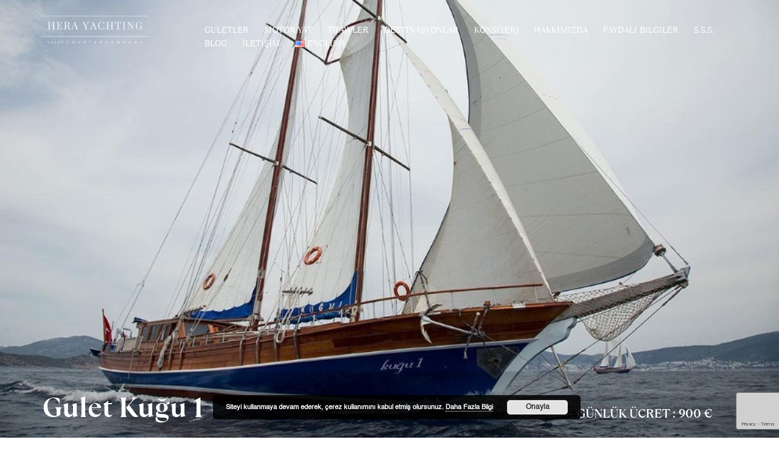

--- FILE ---
content_type: text/html; charset=UTF-8
request_url: https://www.heraguletcharter.com/tr/charter/gulet-kugu-1-2/
body_size: 19118
content:
<!DOCTYPE html>
<html>
  <head>
    <meta charset="utf-8">
     <meta name="viewport" content="width=device-width, initial-scale=1">
      <title>Gulet Kuğu 1 - Hera Yachting</title>
       <link href="https://www.heraguletcharter.com/wp-content/themes/yktheme/assets/img/favicon.png" rel="shortcut icon">
    <!-- Bootstrap -->
       <link rel="stylesheet" href="https://www.heraguletcharter.com/wp-content/themes/yktheme/assets/css/bootstrap/bootstrap.min.css">
       <!-- Optional theme -->
       <link rel="stylesheet" href="https://www.heraguletcharter.com/wp-content/themes/yktheme/assets/css/bootstrap/bootstrap-theme.min.css">
       <!-- Custom css -->
       <link rel="stylesheet" href="https://www.heraguletcharter.com/wp-content/themes/yktheme/assets/css/style.css">
       <!-- Font Awesome -->
       <link rel="stylesheet" href="https://www.heraguletcharter.com/wp-content/themes/yktheme/assets/css/font-awesome.min.css">
       <link rel="stylesheet" href="https://www.heraguletcharter.com/wp-content/themes/yktheme/assets/css/ionicons.min.css">
       <link rel="stylesheet" href="https://www.heraguletcharter.com/wp-content/themes/yktheme/assets/css/puredesign.css">
       <!-- Flexslider -->
       <link rel="stylesheet" href="https://www.heraguletcharter.com/wp-content/themes/yktheme/assets/css/flexslider.css">
       <!-- Owl -->
       <link rel="stylesheet" href="https://www.heraguletcharter.com/wp-content/themes/yktheme/assets/css/owl.carousel.css">
       <!-- Magnific Popup -->
       <link rel="stylesheet" href="https://www.heraguletcharter.com/wp-content/themes/yktheme/assets/css/magnific-popup.css">
       <!-- DateTimepicker -->
       <link rel="stylesheet" href="https://www.heraguletcharter.com/wp-content/themes/yktheme/assets/css/datepicker.css">

       <link rel="stylesheet" href="https://www.heraguletcharter.com/wp-content/themes/yktheme/plugins/fancybox/jquery.fancybox.css">

       <link rel="stylesheet" href="https://www.heraguletcharter.com/wp-content/themes/yktheme/plugins/hamburger-menu/hamburger.css">
       <!-- AOS CSS -->
<link href="https://cdn.jsdelivr.net/npm/aos@2.3.4/dist/aos.css" rel="stylesheet">

<!-- AOS JS -->
<script src="https://cdn.jsdelivr.net/npm/aos@2.3.4/dist/aos.js"></script>

              <meta name='robots' content='index, follow, max-image-preview:large, max-snippet:-1, max-video-preview:-1' />
	<style>img:is([sizes="auto" i], [sizes^="auto," i]) { contain-intrinsic-size: 3000px 1500px }</style>
	<link rel="alternate" href="https://www.heraguletcharter.com/charter/gulet-kugu-1/" hreflang="en" />
<link rel="alternate" href="https://www.heraguletcharter.com/tr/charter/gulet-kugu-1-2/" hreflang="tr" />

	<!-- This site is optimized with the Yoast SEO plugin v26.8 - https://yoast.com/product/yoast-seo-wordpress/ -->
	<meta name="description" content="Gulet Kuğu 1- 2002 yılında yapılan teknemiz, 2012 yılında ve en son olarak da 2018 yılında yenilenmiştir.25 metre olan guletin 6 kabini bulu" />
	<link rel="canonical" href="https://www.heraguletcharter.com/tr/charter/gulet-kugu-1-2/" />
	<meta property="og:locale" content="tr_TR" />
	<meta property="og:locale:alternate" content="en_US" />
	<meta property="og:type" content="article" />
	<meta property="og:title" content="Gulet Kuğu 1 - Hera Yachting" />
	<meta property="og:description" content="Gulet Kuğu 1- 2002 yılında yapılan teknemiz, 2012 yılında ve en son olarak da 2018 yılında yenilenmiştir.25 metre olan guletin 6 kabini bulu" />
	<meta property="og:url" content="https://www.heraguletcharter.com/tr/charter/gulet-kugu-1-2/" />
	<meta property="og:site_name" content="Hera Yachting" />
	<meta property="article:modified_time" content="2025-11-15T09:16:26+00:00" />
	<meta property="og:image" content="https://www.heraguletcharter.com/wp-content/uploads/kugu-1-1-1.jpg" />
	<meta property="og:image:width" content="1000" />
	<meta property="og:image:height" content="562" />
	<meta property="og:image:type" content="image/jpeg" />
	<meta name="twitter:card" content="summary_large_image" />
	<meta name="twitter:label1" content="Est. reading time" />
	<meta name="twitter:data1" content="2 dakika" />
	<script type="application/ld+json" class="yoast-schema-graph">{"@context":"https://schema.org","@graph":[{"@type":"WebPage","@id":"https://www.heraguletcharter.com/tr/charter/gulet-kugu-1-2/","url":"https://www.heraguletcharter.com/tr/charter/gulet-kugu-1-2/","name":"Gulet Kuğu 1 - Hera Yachting","isPartOf":{"@id":"https://www.heraguletcharter.com/tr/#website"},"primaryImageOfPage":{"@id":"https://www.heraguletcharter.com/tr/charter/gulet-kugu-1-2/#primaryimage"},"image":{"@id":"https://www.heraguletcharter.com/tr/charter/gulet-kugu-1-2/#primaryimage"},"thumbnailUrl":"https://www.heraguletcharter.com/wp-content/uploads/kugu-1-1-1.jpg","datePublished":"2020-09-10T12:02:26+00:00","dateModified":"2025-11-15T09:16:26+00:00","description":"Gulet Kuğu 1- 2002 yılında yapılan teknemiz, 2012 yılında ve en son olarak da 2018 yılında yenilenmiştir.25 metre olan guletin 6 kabini bulu","breadcrumb":{"@id":"https://www.heraguletcharter.com/tr/charter/gulet-kugu-1-2/#breadcrumb"},"inLanguage":"tr-TR","potentialAction":[{"@type":"ReadAction","target":["https://www.heraguletcharter.com/tr/charter/gulet-kugu-1-2/"]}]},{"@type":"ImageObject","inLanguage":"tr-TR","@id":"https://www.heraguletcharter.com/tr/charter/gulet-kugu-1-2/#primaryimage","url":"https://www.heraguletcharter.com/wp-content/uploads/kugu-1-1-1.jpg","contentUrl":"https://www.heraguletcharter.com/wp-content/uploads/kugu-1-1-1.jpg","width":1000,"height":562},{"@type":"BreadcrumbList","@id":"https://www.heraguletcharter.com/tr/charter/gulet-kugu-1-2/#breadcrumb","itemListElement":[{"@type":"ListItem","position":1,"name":"Anasayfa","item":"https://www.heraguletcharter.com/tr/"},{"@type":"ListItem","position":2,"name":"Gulet","item":"https://www.heraguletcharter.com/tr/charter/"},{"@type":"ListItem","position":3,"name":"Gulet Kuğu 1"}]},{"@type":"WebSite","@id":"https://www.heraguletcharter.com/tr/#website","url":"https://www.heraguletcharter.com/tr/","name":"Hera Yachting","description":"Gulet Charter Agency","potentialAction":[{"@type":"SearchAction","target":{"@type":"EntryPoint","urlTemplate":"https://www.heraguletcharter.com/tr/?s={search_term_string}"},"query-input":{"@type":"PropertyValueSpecification","valueRequired":true,"valueName":"search_term_string"}}],"inLanguage":"tr-TR"}]}</script>
	<!-- / Yoast SEO plugin. -->


<link rel='dns-prefetch' href='//use.fontawesome.com' />
<script type="text/javascript">
/* <![CDATA[ */
window._wpemojiSettings = {"baseUrl":"https:\/\/s.w.org\/images\/core\/emoji\/15.0.3\/72x72\/","ext":".png","svgUrl":"https:\/\/s.w.org\/images\/core\/emoji\/15.0.3\/svg\/","svgExt":".svg","source":{"concatemoji":"https:\/\/www.heraguletcharter.com\/wp-includes\/js\/wp-emoji-release.min.js?ver=6.7.4"}};
/*! This file is auto-generated */
!function(i,n){var o,s,e;function c(e){try{var t={supportTests:e,timestamp:(new Date).valueOf()};sessionStorage.setItem(o,JSON.stringify(t))}catch(e){}}function p(e,t,n){e.clearRect(0,0,e.canvas.width,e.canvas.height),e.fillText(t,0,0);var t=new Uint32Array(e.getImageData(0,0,e.canvas.width,e.canvas.height).data),r=(e.clearRect(0,0,e.canvas.width,e.canvas.height),e.fillText(n,0,0),new Uint32Array(e.getImageData(0,0,e.canvas.width,e.canvas.height).data));return t.every(function(e,t){return e===r[t]})}function u(e,t,n){switch(t){case"flag":return n(e,"\ud83c\udff3\ufe0f\u200d\u26a7\ufe0f","\ud83c\udff3\ufe0f\u200b\u26a7\ufe0f")?!1:!n(e,"\ud83c\uddfa\ud83c\uddf3","\ud83c\uddfa\u200b\ud83c\uddf3")&&!n(e,"\ud83c\udff4\udb40\udc67\udb40\udc62\udb40\udc65\udb40\udc6e\udb40\udc67\udb40\udc7f","\ud83c\udff4\u200b\udb40\udc67\u200b\udb40\udc62\u200b\udb40\udc65\u200b\udb40\udc6e\u200b\udb40\udc67\u200b\udb40\udc7f");case"emoji":return!n(e,"\ud83d\udc26\u200d\u2b1b","\ud83d\udc26\u200b\u2b1b")}return!1}function f(e,t,n){var r="undefined"!=typeof WorkerGlobalScope&&self instanceof WorkerGlobalScope?new OffscreenCanvas(300,150):i.createElement("canvas"),a=r.getContext("2d",{willReadFrequently:!0}),o=(a.textBaseline="top",a.font="600 32px Arial",{});return e.forEach(function(e){o[e]=t(a,e,n)}),o}function t(e){var t=i.createElement("script");t.src=e,t.defer=!0,i.head.appendChild(t)}"undefined"!=typeof Promise&&(o="wpEmojiSettingsSupports",s=["flag","emoji"],n.supports={everything:!0,everythingExceptFlag:!0},e=new Promise(function(e){i.addEventListener("DOMContentLoaded",e,{once:!0})}),new Promise(function(t){var n=function(){try{var e=JSON.parse(sessionStorage.getItem(o));if("object"==typeof e&&"number"==typeof e.timestamp&&(new Date).valueOf()<e.timestamp+604800&&"object"==typeof e.supportTests)return e.supportTests}catch(e){}return null}();if(!n){if("undefined"!=typeof Worker&&"undefined"!=typeof OffscreenCanvas&&"undefined"!=typeof URL&&URL.createObjectURL&&"undefined"!=typeof Blob)try{var e="postMessage("+f.toString()+"("+[JSON.stringify(s),u.toString(),p.toString()].join(",")+"));",r=new Blob([e],{type:"text/javascript"}),a=new Worker(URL.createObjectURL(r),{name:"wpTestEmojiSupports"});return void(a.onmessage=function(e){c(n=e.data),a.terminate(),t(n)})}catch(e){}c(n=f(s,u,p))}t(n)}).then(function(e){for(var t in e)n.supports[t]=e[t],n.supports.everything=n.supports.everything&&n.supports[t],"flag"!==t&&(n.supports.everythingExceptFlag=n.supports.everythingExceptFlag&&n.supports[t]);n.supports.everythingExceptFlag=n.supports.everythingExceptFlag&&!n.supports.flag,n.DOMReady=!1,n.readyCallback=function(){n.DOMReady=!0}}).then(function(){return e}).then(function(){var e;n.supports.everything||(n.readyCallback(),(e=n.source||{}).concatemoji?t(e.concatemoji):e.wpemoji&&e.twemoji&&(t(e.twemoji),t(e.wpemoji)))}))}((window,document),window._wpemojiSettings);
/* ]]> */
</script>
<style id='wp-emoji-styles-inline-css' type='text/css'>

	img.wp-smiley, img.emoji {
		display: inline !important;
		border: none !important;
		box-shadow: none !important;
		height: 1em !important;
		width: 1em !important;
		margin: 0 0.07em !important;
		vertical-align: -0.1em !important;
		background: none !important;
		padding: 0 !important;
	}
</style>
<link rel='stylesheet' id='wp-block-library-css' href='https://www.heraguletcharter.com/wp-includes/css/dist/block-library/style.min.css?ver=6.7.4' type='text/css' media='all' />
<style id='font-awesome-svg-styles-default-inline-css' type='text/css'>
.svg-inline--fa {
  display: inline-block;
  height: 1em;
  overflow: visible;
  vertical-align: -.125em;
}
</style>
<link rel='stylesheet' id='font-awesome-svg-styles-css' href='https://www.heraguletcharter.com/wp-content/uploads/font-awesome/v5.15.4/css/svg-with-js.css' type='text/css' media='all' />
<style id='font-awesome-svg-styles-inline-css' type='text/css'>
   .wp-block-font-awesome-icon svg::before,
   .wp-rich-text-font-awesome-icon svg::before {content: unset;}
</style>
<style id='classic-theme-styles-inline-css' type='text/css'>
/*! This file is auto-generated */
.wp-block-button__link{color:#fff;background-color:#32373c;border-radius:9999px;box-shadow:none;text-decoration:none;padding:calc(.667em + 2px) calc(1.333em + 2px);font-size:1.125em}.wp-block-file__button{background:#32373c;color:#fff;text-decoration:none}
</style>
<style id='global-styles-inline-css' type='text/css'>
:root{--wp--preset--aspect-ratio--square: 1;--wp--preset--aspect-ratio--4-3: 4/3;--wp--preset--aspect-ratio--3-4: 3/4;--wp--preset--aspect-ratio--3-2: 3/2;--wp--preset--aspect-ratio--2-3: 2/3;--wp--preset--aspect-ratio--16-9: 16/9;--wp--preset--aspect-ratio--9-16: 9/16;--wp--preset--color--black: #000000;--wp--preset--color--cyan-bluish-gray: #abb8c3;--wp--preset--color--white: #ffffff;--wp--preset--color--pale-pink: #f78da7;--wp--preset--color--vivid-red: #cf2e2e;--wp--preset--color--luminous-vivid-orange: #ff6900;--wp--preset--color--luminous-vivid-amber: #fcb900;--wp--preset--color--light-green-cyan: #7bdcb5;--wp--preset--color--vivid-green-cyan: #00d084;--wp--preset--color--pale-cyan-blue: #8ed1fc;--wp--preset--color--vivid-cyan-blue: #0693e3;--wp--preset--color--vivid-purple: #9b51e0;--wp--preset--gradient--vivid-cyan-blue-to-vivid-purple: linear-gradient(135deg,rgba(6,147,227,1) 0%,rgb(155,81,224) 100%);--wp--preset--gradient--light-green-cyan-to-vivid-green-cyan: linear-gradient(135deg,rgb(122,220,180) 0%,rgb(0,208,130) 100%);--wp--preset--gradient--luminous-vivid-amber-to-luminous-vivid-orange: linear-gradient(135deg,rgba(252,185,0,1) 0%,rgba(255,105,0,1) 100%);--wp--preset--gradient--luminous-vivid-orange-to-vivid-red: linear-gradient(135deg,rgba(255,105,0,1) 0%,rgb(207,46,46) 100%);--wp--preset--gradient--very-light-gray-to-cyan-bluish-gray: linear-gradient(135deg,rgb(238,238,238) 0%,rgb(169,184,195) 100%);--wp--preset--gradient--cool-to-warm-spectrum: linear-gradient(135deg,rgb(74,234,220) 0%,rgb(151,120,209) 20%,rgb(207,42,186) 40%,rgb(238,44,130) 60%,rgb(251,105,98) 80%,rgb(254,248,76) 100%);--wp--preset--gradient--blush-light-purple: linear-gradient(135deg,rgb(255,206,236) 0%,rgb(152,150,240) 100%);--wp--preset--gradient--blush-bordeaux: linear-gradient(135deg,rgb(254,205,165) 0%,rgb(254,45,45) 50%,rgb(107,0,62) 100%);--wp--preset--gradient--luminous-dusk: linear-gradient(135deg,rgb(255,203,112) 0%,rgb(199,81,192) 50%,rgb(65,88,208) 100%);--wp--preset--gradient--pale-ocean: linear-gradient(135deg,rgb(255,245,203) 0%,rgb(182,227,212) 50%,rgb(51,167,181) 100%);--wp--preset--gradient--electric-grass: linear-gradient(135deg,rgb(202,248,128) 0%,rgb(113,206,126) 100%);--wp--preset--gradient--midnight: linear-gradient(135deg,rgb(2,3,129) 0%,rgb(40,116,252) 100%);--wp--preset--font-size--small: 13px;--wp--preset--font-size--medium: 20px;--wp--preset--font-size--large: 36px;--wp--preset--font-size--x-large: 42px;--wp--preset--spacing--20: 0.44rem;--wp--preset--spacing--30: 0.67rem;--wp--preset--spacing--40: 1rem;--wp--preset--spacing--50: 1.5rem;--wp--preset--spacing--60: 2.25rem;--wp--preset--spacing--70: 3.38rem;--wp--preset--spacing--80: 5.06rem;--wp--preset--shadow--natural: 6px 6px 9px rgba(0, 0, 0, 0.2);--wp--preset--shadow--deep: 12px 12px 50px rgba(0, 0, 0, 0.4);--wp--preset--shadow--sharp: 6px 6px 0px rgba(0, 0, 0, 0.2);--wp--preset--shadow--outlined: 6px 6px 0px -3px rgba(255, 255, 255, 1), 6px 6px rgba(0, 0, 0, 1);--wp--preset--shadow--crisp: 6px 6px 0px rgba(0, 0, 0, 1);}:where(.is-layout-flex){gap: 0.5em;}:where(.is-layout-grid){gap: 0.5em;}body .is-layout-flex{display: flex;}.is-layout-flex{flex-wrap: wrap;align-items: center;}.is-layout-flex > :is(*, div){margin: 0;}body .is-layout-grid{display: grid;}.is-layout-grid > :is(*, div){margin: 0;}:where(.wp-block-columns.is-layout-flex){gap: 2em;}:where(.wp-block-columns.is-layout-grid){gap: 2em;}:where(.wp-block-post-template.is-layout-flex){gap: 1.25em;}:where(.wp-block-post-template.is-layout-grid){gap: 1.25em;}.has-black-color{color: var(--wp--preset--color--black) !important;}.has-cyan-bluish-gray-color{color: var(--wp--preset--color--cyan-bluish-gray) !important;}.has-white-color{color: var(--wp--preset--color--white) !important;}.has-pale-pink-color{color: var(--wp--preset--color--pale-pink) !important;}.has-vivid-red-color{color: var(--wp--preset--color--vivid-red) !important;}.has-luminous-vivid-orange-color{color: var(--wp--preset--color--luminous-vivid-orange) !important;}.has-luminous-vivid-amber-color{color: var(--wp--preset--color--luminous-vivid-amber) !important;}.has-light-green-cyan-color{color: var(--wp--preset--color--light-green-cyan) !important;}.has-vivid-green-cyan-color{color: var(--wp--preset--color--vivid-green-cyan) !important;}.has-pale-cyan-blue-color{color: var(--wp--preset--color--pale-cyan-blue) !important;}.has-vivid-cyan-blue-color{color: var(--wp--preset--color--vivid-cyan-blue) !important;}.has-vivid-purple-color{color: var(--wp--preset--color--vivid-purple) !important;}.has-black-background-color{background-color: var(--wp--preset--color--black) !important;}.has-cyan-bluish-gray-background-color{background-color: var(--wp--preset--color--cyan-bluish-gray) !important;}.has-white-background-color{background-color: var(--wp--preset--color--white) !important;}.has-pale-pink-background-color{background-color: var(--wp--preset--color--pale-pink) !important;}.has-vivid-red-background-color{background-color: var(--wp--preset--color--vivid-red) !important;}.has-luminous-vivid-orange-background-color{background-color: var(--wp--preset--color--luminous-vivid-orange) !important;}.has-luminous-vivid-amber-background-color{background-color: var(--wp--preset--color--luminous-vivid-amber) !important;}.has-light-green-cyan-background-color{background-color: var(--wp--preset--color--light-green-cyan) !important;}.has-vivid-green-cyan-background-color{background-color: var(--wp--preset--color--vivid-green-cyan) !important;}.has-pale-cyan-blue-background-color{background-color: var(--wp--preset--color--pale-cyan-blue) !important;}.has-vivid-cyan-blue-background-color{background-color: var(--wp--preset--color--vivid-cyan-blue) !important;}.has-vivid-purple-background-color{background-color: var(--wp--preset--color--vivid-purple) !important;}.has-black-border-color{border-color: var(--wp--preset--color--black) !important;}.has-cyan-bluish-gray-border-color{border-color: var(--wp--preset--color--cyan-bluish-gray) !important;}.has-white-border-color{border-color: var(--wp--preset--color--white) !important;}.has-pale-pink-border-color{border-color: var(--wp--preset--color--pale-pink) !important;}.has-vivid-red-border-color{border-color: var(--wp--preset--color--vivid-red) !important;}.has-luminous-vivid-orange-border-color{border-color: var(--wp--preset--color--luminous-vivid-orange) !important;}.has-luminous-vivid-amber-border-color{border-color: var(--wp--preset--color--luminous-vivid-amber) !important;}.has-light-green-cyan-border-color{border-color: var(--wp--preset--color--light-green-cyan) !important;}.has-vivid-green-cyan-border-color{border-color: var(--wp--preset--color--vivid-green-cyan) !important;}.has-pale-cyan-blue-border-color{border-color: var(--wp--preset--color--pale-cyan-blue) !important;}.has-vivid-cyan-blue-border-color{border-color: var(--wp--preset--color--vivid-cyan-blue) !important;}.has-vivid-purple-border-color{border-color: var(--wp--preset--color--vivid-purple) !important;}.has-vivid-cyan-blue-to-vivid-purple-gradient-background{background: var(--wp--preset--gradient--vivid-cyan-blue-to-vivid-purple) !important;}.has-light-green-cyan-to-vivid-green-cyan-gradient-background{background: var(--wp--preset--gradient--light-green-cyan-to-vivid-green-cyan) !important;}.has-luminous-vivid-amber-to-luminous-vivid-orange-gradient-background{background: var(--wp--preset--gradient--luminous-vivid-amber-to-luminous-vivid-orange) !important;}.has-luminous-vivid-orange-to-vivid-red-gradient-background{background: var(--wp--preset--gradient--luminous-vivid-orange-to-vivid-red) !important;}.has-very-light-gray-to-cyan-bluish-gray-gradient-background{background: var(--wp--preset--gradient--very-light-gray-to-cyan-bluish-gray) !important;}.has-cool-to-warm-spectrum-gradient-background{background: var(--wp--preset--gradient--cool-to-warm-spectrum) !important;}.has-blush-light-purple-gradient-background{background: var(--wp--preset--gradient--blush-light-purple) !important;}.has-blush-bordeaux-gradient-background{background: var(--wp--preset--gradient--blush-bordeaux) !important;}.has-luminous-dusk-gradient-background{background: var(--wp--preset--gradient--luminous-dusk) !important;}.has-pale-ocean-gradient-background{background: var(--wp--preset--gradient--pale-ocean) !important;}.has-electric-grass-gradient-background{background: var(--wp--preset--gradient--electric-grass) !important;}.has-midnight-gradient-background{background: var(--wp--preset--gradient--midnight) !important;}.has-small-font-size{font-size: var(--wp--preset--font-size--small) !important;}.has-medium-font-size{font-size: var(--wp--preset--font-size--medium) !important;}.has-large-font-size{font-size: var(--wp--preset--font-size--large) !important;}.has-x-large-font-size{font-size: var(--wp--preset--font-size--x-large) !important;}
:where(.wp-block-post-template.is-layout-flex){gap: 1.25em;}:where(.wp-block-post-template.is-layout-grid){gap: 1.25em;}
:where(.wp-block-columns.is-layout-flex){gap: 2em;}:where(.wp-block-columns.is-layout-grid){gap: 2em;}
:root :where(.wp-block-pullquote){font-size: 1.5em;line-height: 1.6;}
</style>
<link rel='stylesheet' id='contact-form-7-css' href='https://www.heraguletcharter.com/wp-content/plugins/contact-form-7/includes/css/styles.css?ver=6.1.4' type='text/css' media='all' />
<link rel='stylesheet' id='font-awesome-official-css' href='https://use.fontawesome.com/releases/v5.15.4/css/all.css' type='text/css' media='all' integrity="sha384-DyZ88mC6Up2uqS4h/KRgHuoeGwBcD4Ng9SiP4dIRy0EXTlnuz47vAwmeGwVChigm" crossorigin="anonymous" />
<link rel='stylesheet' id='font-awesome-official-v4shim-css' href='https://use.fontawesome.com/releases/v5.15.4/css/v4-shims.css' type='text/css' media='all' integrity="sha384-Vq76wejb3QJM4nDatBa5rUOve+9gkegsjCebvV/9fvXlGWo4HCMR4cJZjjcF6Viv" crossorigin="anonymous" />
<style id='font-awesome-official-v4shim-inline-css' type='text/css'>
@font-face {
font-family: "FontAwesome";
font-display: block;
src: url("https://use.fontawesome.com/releases/v5.15.4/webfonts/fa-brands-400.eot"),
		url("https://use.fontawesome.com/releases/v5.15.4/webfonts/fa-brands-400.eot?#iefix") format("embedded-opentype"),
		url("https://use.fontawesome.com/releases/v5.15.4/webfonts/fa-brands-400.woff2") format("woff2"),
		url("https://use.fontawesome.com/releases/v5.15.4/webfonts/fa-brands-400.woff") format("woff"),
		url("https://use.fontawesome.com/releases/v5.15.4/webfonts/fa-brands-400.ttf") format("truetype"),
		url("https://use.fontawesome.com/releases/v5.15.4/webfonts/fa-brands-400.svg#fontawesome") format("svg");
}

@font-face {
font-family: "FontAwesome";
font-display: block;
src: url("https://use.fontawesome.com/releases/v5.15.4/webfonts/fa-solid-900.eot"),
		url("https://use.fontawesome.com/releases/v5.15.4/webfonts/fa-solid-900.eot?#iefix") format("embedded-opentype"),
		url("https://use.fontawesome.com/releases/v5.15.4/webfonts/fa-solid-900.woff2") format("woff2"),
		url("https://use.fontawesome.com/releases/v5.15.4/webfonts/fa-solid-900.woff") format("woff"),
		url("https://use.fontawesome.com/releases/v5.15.4/webfonts/fa-solid-900.ttf") format("truetype"),
		url("https://use.fontawesome.com/releases/v5.15.4/webfonts/fa-solid-900.svg#fontawesome") format("svg");
}

@font-face {
font-family: "FontAwesome";
font-display: block;
src: url("https://use.fontawesome.com/releases/v5.15.4/webfonts/fa-regular-400.eot"),
		url("https://use.fontawesome.com/releases/v5.15.4/webfonts/fa-regular-400.eot?#iefix") format("embedded-opentype"),
		url("https://use.fontawesome.com/releases/v5.15.4/webfonts/fa-regular-400.woff2") format("woff2"),
		url("https://use.fontawesome.com/releases/v5.15.4/webfonts/fa-regular-400.woff") format("woff"),
		url("https://use.fontawesome.com/releases/v5.15.4/webfonts/fa-regular-400.ttf") format("truetype"),
		url("https://use.fontawesome.com/releases/v5.15.4/webfonts/fa-regular-400.svg#fontawesome") format("svg");
unicode-range: U+F004-F005,U+F007,U+F017,U+F022,U+F024,U+F02E,U+F03E,U+F044,U+F057-F059,U+F06E,U+F070,U+F075,U+F07B-F07C,U+F080,U+F086,U+F089,U+F094,U+F09D,U+F0A0,U+F0A4-F0A7,U+F0C5,U+F0C7-F0C8,U+F0E0,U+F0EB,U+F0F3,U+F0F8,U+F0FE,U+F111,U+F118-F11A,U+F11C,U+F133,U+F144,U+F146,U+F14A,U+F14D-F14E,U+F150-F152,U+F15B-F15C,U+F164-F165,U+F185-F186,U+F191-F192,U+F1AD,U+F1C1-F1C9,U+F1CD,U+F1D8,U+F1E3,U+F1EA,U+F1F6,U+F1F9,U+F20A,U+F247-F249,U+F24D,U+F254-F25B,U+F25D,U+F267,U+F271-F274,U+F279,U+F28B,U+F28D,U+F2B5-F2B6,U+F2B9,U+F2BB,U+F2BD,U+F2C1-F2C2,U+F2D0,U+F2D2,U+F2DC,U+F2ED,U+F328,U+F358-F35B,U+F3A5,U+F3D1,U+F410,U+F4AD;
}
</style>
<script type="text/javascript" src="https://www.heraguletcharter.com/wp-includes/js/jquery/jquery.min.js?ver=3.7.1" id="jquery-core-js"></script>
<script type="text/javascript" src="https://www.heraguletcharter.com/wp-includes/js/jquery/jquery-migrate.min.js?ver=3.4.1" id="jquery-migrate-js"></script>
<link rel="https://api.w.org/" href="https://www.heraguletcharter.com/wp-json/" /><link rel="EditURI" type="application/rsd+xml" title="RSD" href="https://www.heraguletcharter.com/xmlrpc.php?rsd" />
<meta name="generator" content="WordPress 6.7.4" />
<link rel='shortlink' href='https://www.heraguletcharter.com/?p=10364' />
<link rel="alternate" title="oEmbed (JSON)" type="application/json+oembed" href="https://www.heraguletcharter.com/wp-json/oembed/1.0/embed?url=https%3A%2F%2Fwww.heraguletcharter.com%2Ftr%2Fcharter%2Fgulet-kugu-1-2%2F&#038;lang=tr" />
<link rel="alternate" title="oEmbed (XML)" type="text/xml+oembed" href="https://www.heraguletcharter.com/wp-json/oembed/1.0/embed?url=https%3A%2F%2Fwww.heraguletcharter.com%2Ftr%2Fcharter%2Fgulet-kugu-1-2%2F&#038;format=xml&#038;lang=tr" />
<meta name="generator" content="Powered by Slider Revolution 6.6.18 - responsive, Mobile-Friendly Slider Plugin for WordPress with comfortable drag and drop interface." />
<script>function setREVStartSize(e){
			//window.requestAnimationFrame(function() {
				window.RSIW = window.RSIW===undefined ? window.innerWidth : window.RSIW;
				window.RSIH = window.RSIH===undefined ? window.innerHeight : window.RSIH;
				try {
					var pw = document.getElementById(e.c).parentNode.offsetWidth,
						newh;
					pw = pw===0 || isNaN(pw) || (e.l=="fullwidth" || e.layout=="fullwidth") ? window.RSIW : pw;
					e.tabw = e.tabw===undefined ? 0 : parseInt(e.tabw);
					e.thumbw = e.thumbw===undefined ? 0 : parseInt(e.thumbw);
					e.tabh = e.tabh===undefined ? 0 : parseInt(e.tabh);
					e.thumbh = e.thumbh===undefined ? 0 : parseInt(e.thumbh);
					e.tabhide = e.tabhide===undefined ? 0 : parseInt(e.tabhide);
					e.thumbhide = e.thumbhide===undefined ? 0 : parseInt(e.thumbhide);
					e.mh = e.mh===undefined || e.mh=="" || e.mh==="auto" ? 0 : parseInt(e.mh,0);
					if(e.layout==="fullscreen" || e.l==="fullscreen")
						newh = Math.max(e.mh,window.RSIH);
					else{
						e.gw = Array.isArray(e.gw) ? e.gw : [e.gw];
						for (var i in e.rl) if (e.gw[i]===undefined || e.gw[i]===0) e.gw[i] = e.gw[i-1];
						e.gh = e.el===undefined || e.el==="" || (Array.isArray(e.el) && e.el.length==0)? e.gh : e.el;
						e.gh = Array.isArray(e.gh) ? e.gh : [e.gh];
						for (var i in e.rl) if (e.gh[i]===undefined || e.gh[i]===0) e.gh[i] = e.gh[i-1];
											
						var nl = new Array(e.rl.length),
							ix = 0,
							sl;
						e.tabw = e.tabhide>=pw ? 0 : e.tabw;
						e.thumbw = e.thumbhide>=pw ? 0 : e.thumbw;
						e.tabh = e.tabhide>=pw ? 0 : e.tabh;
						e.thumbh = e.thumbhide>=pw ? 0 : e.thumbh;
						for (var i in e.rl) nl[i] = e.rl[i]<window.RSIW ? 0 : e.rl[i];
						sl = nl[0];
						for (var i in nl) if (sl>nl[i] && nl[i]>0) { sl = nl[i]; ix=i;}
						var m = pw>(e.gw[ix]+e.tabw+e.thumbw) ? 1 : (pw-(e.tabw+e.thumbw)) / (e.gw[ix]);
						newh =  (e.gh[ix] * m) + (e.tabh + e.thumbh);
					}
					var el = document.getElementById(e.c);
					if (el!==null && el) el.style.height = newh+"px";
					el = document.getElementById(e.c+"_wrapper");
					if (el!==null && el) {
						el.style.height = newh+"px";
						el.style.display = "block";
					}
				} catch(e){
					console.log("Failure at Presize of Slider:" + e)
				}
			//});
		  };</script>
       <!-- Global site tag (gtag.js) - Google Analytics -->
 <script async src="https://www.googletagmanager.com/gtag/js?id=UA-150238332-1"></script>
 <script>
   window.dataLayer = window.dataLayer || [];
   function gtag(){dataLayer.push(arguments);}
   gtag('js', new Date());

   gtag('config', 'UA-150238332-1');
 </script>

  </head>
  <body>

<div class="container-fluid">
  <div class="content">
        <header class="header">
           <div class="header-wrapper">
           <div class="containerheader">
             <div class="col-md-2 hidden-sm hidden-xs site-logo-wrapper nopad">
               <a class="" href="https://www.heraguletcharter.com/tr">
                   <img src="https://www.heraguletcharter.com/wp-content/themes/yktheme/assets/img/logo.png" class="head-logo" alt="logo">
               </a>
             </div>
             <div class="col-md-10 hidden-sm hidden-xs">
               <div class="menu-main-tr-container"><ul id="menu-main-tr" class="menu"><li id="menu-item-12699" class="menu-item menu-item-type-post_type menu-item-object-page menu-item-has-children menu-item-12699"><a href="https://www.heraguletcharter.com/tr/guletler/">Guletler<i style="font-size:1em;" class="wpmi__icon wpmi__position-after wpmi__align-middle wpmi__size-1 dashicons dashicons-arrow-down"></i></a>
<ul class="sub-menu">
	<li id="menu-item-12711" class="menu-item menu-item-type-taxonomy menu-item-object-category-charter menu-item-12711"><a href="https://www.heraguletcharter.com/tr/charters/ultra-lux/">Ultra Lüx</a></li>
	<li id="menu-item-12710" class="menu-item menu-item-type-taxonomy menu-item-object-category-charter menu-item-12710"><a href="https://www.heraguletcharter.com/tr/charters/buyuk-grup/">Aile Guletleri</a></li>
	<li id="menu-item-12709" class="menu-item menu-item-type-taxonomy menu-item-object-category-charter menu-item-12709"><a href="https://www.heraguletcharter.com/tr/charters/kucuk-grup/">Butik Guletler</a></li>
	<li id="menu-item-12717" class="menu-item menu-item-type-taxonomy menu-item-object-category-charter menu-item-12717"><a href="https://www.heraguletcharter.com/tr/charters/odullu-marmaris-guletleri/">Ödüllü Marmaris Guletleri</a></li>
	<li id="menu-item-12716" class="menu-item menu-item-type-taxonomy menu-item-object-category-charter menu-item-12716"><a href="https://www.heraguletcharter.com/tr/charters/odullu-boddrum-guletleri/">Ödüllü Bodrum Guletleri</a></li>
	<li id="menu-item-12719" class="menu-item menu-item-type-taxonomy menu-item-object-category-charter menu-item-12719"><a href="https://www.heraguletcharter.com/tr/charters/odullu-hirvatistan-guletler/">Ödüllü Hırvatistan Guletleri</a></li>
	<li id="menu-item-12708" class="menu-item menu-item-type-taxonomy menu-item-object-category-charter menu-item-12708"><a href="https://www.heraguletcharter.com/tr/charters/odullu-fethiye-guletleri/">Ödüllü Fethiye Guletleri</a></li>
	<li id="menu-item-12718" class="menu-item menu-item-type-taxonomy menu-item-object-category-charter menu-item-12718"><a href="https://www.heraguletcharter.com/tr/charters/odullu-yunanistan-guletleri/">Ödüllü Yunanistan Guletleri</a></li>
	<li id="menu-item-12714" class="menu-item menu-item-type-taxonomy menu-item-object-category-charter menu-item-12714"><a href="https://www.heraguletcharter.com/tr/charters/odullu-sardinia-guletleri/">Ödüllü Sardinia Guletleri</a></li>
	<li id="menu-item-12715" class="menu-item menu-item-type-taxonomy menu-item-object-category-charter menu-item-12715"><a href="https://www.heraguletcharter.com/tr/charters/odullu-sicilya-guletleri/">Ödüllü Sicilya Guletleri</a></li>
</ul>
</li>
<li id="menu-item-12707" class="menu-item menu-item-type-taxonomy menu-item-object-category-charter menu-item-12707"><a href="https://www.heraguletcharter.com/tr/charters/motor-yat/">Motor Yat</a></li>
<li id="menu-item-18546" class="menu-item menu-item-type-taxonomy menu-item-object-category-charter menu-item-18546"><a href="https://www.heraguletcharter.com/tr/charters/trawler-tr/">Trawler</a></li>
<li id="menu-item-12695" class="menu-item menu-item-type-post_type menu-item-object-page menu-item-has-children menu-item-12695"><a href="https://www.heraguletcharter.com/tr/destinasyonlar/">Destinasyonlar<i style="font-size:1em;" class="wpmi__icon wpmi__position-after wpmi__align-middle wpmi__size-1 dashicons dashicons-arrow-down"></i></a>
<ul class="sub-menu">
	<li id="menu-item-12701" class="menu-item menu-item-type-post_type menu-item-object-destination menu-item-12701"><a href="https://www.heraguletcharter.com/tr/destination/turkiye/">Türkiye</a></li>
	<li id="menu-item-12702" class="menu-item menu-item-type-post_type menu-item-object-destination menu-item-12702"><a href="https://www.heraguletcharter.com/tr/destination/yunanistan/">Yunanistan</a></li>
	<li id="menu-item-12703" class="menu-item menu-item-type-post_type menu-item-object-destination menu-item-12703"><a href="https://www.heraguletcharter.com/tr/destination/hirvatistan/">Hırvatistan</a></li>
	<li id="menu-item-12704" class="menu-item menu-item-type-post_type menu-item-object-destination menu-item-12704"><a href="https://www.heraguletcharter.com/tr/destination/sicilya/">Sicilya</a></li>
</ul>
</li>
<li id="menu-item-31004" class="menu-item menu-item-type-post_type menu-item-object-page menu-item-31004"><a href="https://www.heraguletcharter.com/tr/konsiyerj/">Konsiyerj</a></li>
<li id="menu-item-12697" class="menu-item menu-item-type-post_type menu-item-object-page menu-item-12697"><a href="https://www.heraguletcharter.com/tr/hakkimizda/">Hakkımızda</a></li>
<li id="menu-item-30882" class="menu-item menu-item-type-post_type menu-item-object-page menu-item-30882"><a href="https://www.heraguletcharter.com/tr/faydali-bilgiler/">Faydalı Bilgiler</a></li>
<li id="menu-item-30883" class="menu-item menu-item-type-post_type menu-item-object-page menu-item-30883"><a href="https://www.heraguletcharter.com/tr/sikca-sorulan-sorular/">S.S.S.</a></li>
<li id="menu-item-12693" class="menu-item menu-item-type-post_type menu-item-object-page menu-item-12693"><a href="https://www.heraguletcharter.com/tr/blog-2/">Blog</a></li>
<li id="menu-item-12696" class="menu-item menu-item-type-post_type menu-item-object-page menu-item-12696"><a href="https://www.heraguletcharter.com/tr/bize-ulasin/">İLETİŞİM</a></li>
<li id="menu-item-14040-en" class="lang-item lang-item-148 lang-item-en lang-item-first menu-item menu-item-type-custom menu-item-object-custom menu-item-14040-en"><a href="https://www.heraguletcharter.com/charter/gulet-kugu-1/" hreflang="en-US" lang="en-US"><img src="[data-uri]" alt="" width="16" height="11" style="width: 16px; height: 11px;" /><span style="margin-left:0.3em;">English</span></a></li>
</ul></div>             </div>
             <div class="visible-smflx visible-xsflx d-flex">
              <div class=" mobilelogo" style="width:50%;">
                <a class="" href="https://www.heraguletcharter.com/tr">
                    <img src="https://www.heraguletcharter.com/wp-content/themes/yktheme/assets/img/logo.png" style="width:100%;" alt="logo">
                </a>
              </div>
              <div class="cd-dropdown-wrapper d-flex" style="width:33%;">
                <a class="cd-dropdown-trigger" href="#0"><label id="menutitle-mobile">MENU</label></a>
                <nav class="cd-dropdown">
                  <h2>Menu</h2>
                  <a href="#0" class="cd-close">Kapat</a>
                  <div id="home">
                    <a href="https://www.heraguletcharter.com">Home</a>
                  </div>
                  <ul id="menu-main-tr-1" class="cd-dropdown-content"><li class="menu-item menu-item-type-post_type menu-item-object-page menu-item-has-children menu-item-12699"><a href="https://www.heraguletcharter.com/tr/guletler/">Guletler<i style="font-size:1em;" class="wpmi__icon wpmi__position-after wpmi__align-middle wpmi__size-1 dashicons dashicons-arrow-down"></i></a>
<ul class="sub-menu">
	<li class="menu-item menu-item-type-taxonomy menu-item-object-category-charter menu-item-12711"><a href="https://www.heraguletcharter.com/tr/charters/ultra-lux/">Ultra Lüx</a></li>
	<li class="menu-item menu-item-type-taxonomy menu-item-object-category-charter menu-item-12710"><a href="https://www.heraguletcharter.com/tr/charters/buyuk-grup/">Aile Guletleri</a></li>
	<li class="menu-item menu-item-type-taxonomy menu-item-object-category-charter menu-item-12709"><a href="https://www.heraguletcharter.com/tr/charters/kucuk-grup/">Butik Guletler</a></li>
	<li class="menu-item menu-item-type-taxonomy menu-item-object-category-charter menu-item-12717"><a href="https://www.heraguletcharter.com/tr/charters/odullu-marmaris-guletleri/">Ödüllü Marmaris Guletleri</a></li>
	<li class="menu-item menu-item-type-taxonomy menu-item-object-category-charter menu-item-12716"><a href="https://www.heraguletcharter.com/tr/charters/odullu-boddrum-guletleri/">Ödüllü Bodrum Guletleri</a></li>
	<li class="menu-item menu-item-type-taxonomy menu-item-object-category-charter menu-item-12719"><a href="https://www.heraguletcharter.com/tr/charters/odullu-hirvatistan-guletler/">Ödüllü Hırvatistan Guletleri</a></li>
	<li class="menu-item menu-item-type-taxonomy menu-item-object-category-charter menu-item-12708"><a href="https://www.heraguletcharter.com/tr/charters/odullu-fethiye-guletleri/">Ödüllü Fethiye Guletleri</a></li>
	<li class="menu-item menu-item-type-taxonomy menu-item-object-category-charter menu-item-12718"><a href="https://www.heraguletcharter.com/tr/charters/odullu-yunanistan-guletleri/">Ödüllü Yunanistan Guletleri</a></li>
	<li class="menu-item menu-item-type-taxonomy menu-item-object-category-charter menu-item-12714"><a href="https://www.heraguletcharter.com/tr/charters/odullu-sardinia-guletleri/">Ödüllü Sardinia Guletleri</a></li>
	<li class="menu-item menu-item-type-taxonomy menu-item-object-category-charter menu-item-12715"><a href="https://www.heraguletcharter.com/tr/charters/odullu-sicilya-guletleri/">Ödüllü Sicilya Guletleri</a></li>
</ul>
</li>
<li class="menu-item menu-item-type-taxonomy menu-item-object-category-charter menu-item-12707"><a href="https://www.heraguletcharter.com/tr/charters/motor-yat/">Motor Yat</a></li>
<li class="menu-item menu-item-type-taxonomy menu-item-object-category-charter menu-item-18546"><a href="https://www.heraguletcharter.com/tr/charters/trawler-tr/">Trawler</a></li>
<li class="menu-item menu-item-type-post_type menu-item-object-page menu-item-has-children menu-item-12695"><a href="https://www.heraguletcharter.com/tr/destinasyonlar/">Destinasyonlar<i style="font-size:1em;" class="wpmi__icon wpmi__position-after wpmi__align-middle wpmi__size-1 dashicons dashicons-arrow-down"></i></a>
<ul class="sub-menu">
	<li class="menu-item menu-item-type-post_type menu-item-object-destination menu-item-12701"><a href="https://www.heraguletcharter.com/tr/destination/turkiye/">Türkiye</a></li>
	<li class="menu-item menu-item-type-post_type menu-item-object-destination menu-item-12702"><a href="https://www.heraguletcharter.com/tr/destination/yunanistan/">Yunanistan</a></li>
	<li class="menu-item menu-item-type-post_type menu-item-object-destination menu-item-12703"><a href="https://www.heraguletcharter.com/tr/destination/hirvatistan/">Hırvatistan</a></li>
	<li class="menu-item menu-item-type-post_type menu-item-object-destination menu-item-12704"><a href="https://www.heraguletcharter.com/tr/destination/sicilya/">Sicilya</a></li>
</ul>
</li>
<li class="menu-item menu-item-type-post_type menu-item-object-page menu-item-31004"><a href="https://www.heraguletcharter.com/tr/konsiyerj/">Konsiyerj</a></li>
<li class="menu-item menu-item-type-post_type menu-item-object-page menu-item-12697"><a href="https://www.heraguletcharter.com/tr/hakkimizda/">Hakkımızda</a></li>
<li class="menu-item menu-item-type-post_type menu-item-object-page menu-item-30882"><a href="https://www.heraguletcharter.com/tr/faydali-bilgiler/">Faydalı Bilgiler</a></li>
<li class="menu-item menu-item-type-post_type menu-item-object-page menu-item-30883"><a href="https://www.heraguletcharter.com/tr/sikca-sorulan-sorular/">S.S.S.</a></li>
<li class="menu-item menu-item-type-post_type menu-item-object-page menu-item-12693"><a href="https://www.heraguletcharter.com/tr/blog-2/">Blog</a></li>
<li class="menu-item menu-item-type-post_type menu-item-object-page menu-item-12696"><a href="https://www.heraguletcharter.com/tr/bize-ulasin/">İLETİŞİM</a></li>
<li class="lang-item lang-item-148 lang-item-en lang-item-first menu-item menu-item-type-custom menu-item-object-custom menu-item-14040-en"><a href="https://www.heraguletcharter.com/charter/gulet-kugu-1/" hreflang="en-US" lang="en-US"><img src="[data-uri]" alt="" width="16" height="11" style="width: 16px; height: 11px;" /><span style="margin-left:0.3em;">English</span></a></li>
</ul>                </nav> <!-- .cd-dropdown -->
              </div> <!-- .cd-dropdown-wrapper -->
            </div>
           </div>
         </div>
       </header>
              <!--  END Header & Menu  -->

<div class="row boat-header-wrapper" style="background-image:url('https://www.heraguletcharter.com/wp-content/uploads/kugu-1-1-1.jpg'); position:relative; background-size:cover; background-position:center; color:#fff;">
  
  <div style="position:absolute; inset:0; background:rgba(0,0,0,0.5); z-index:1;"></div>

  <div class="gulet-header" style=" z-index:2;">
    <div class="container">
      <div class="col-md-9">
        <h1>Gulet Kuğu 1</h1>
      </div>
      <div class="col-md-3">
                  <div class="general-price-wrapper">
            <p>
              GÜNLÜK ÜCRET : 900 €
            </p>
          </div>
              </div>
    </div>
  </div>

</div>

<section class="container">
  <div class="row mainsinglecontent">
    <div class="col-12 col-lg-4">
      <div class="row">
        <div class="col-12">
            <div class="singleinfobxwrapper">
                <div class="countbxwrapper">
                  <p>12</p>
                  <span>Misafirler</span>
                </div>
                <div class="countbxwrapper">
                  <p>4</p>
                  <span>Mürettebat</span>
                </div>
                <div class="countbxwrapper">
                   <p>6 </p>
                  <span>Kabin</span>
                </div>
            </div>
        </div>
        <div class="col-12 snglemrg">
          <h3>Kolay ve Rahat Rezervasyon</h3>
          <p>• Tüm detaylar ayarlandı (transfer, ikram, özel istekler)</p>
          <p>• Şeffaf fiyatlandırma politikası</p>
        </div>
        <div class="col-12">
          <div class="box-card2 gulet-form-wrapper">
            <h3>Talep Formu</h3>
                            
<div class="wpcf7 no-js" id="wpcf7-f14025-o1" lang="en-US" dir="ltr" data-wpcf7-id="14025">
<div class="screen-reader-response"><p role="status" aria-live="polite" aria-atomic="true"></p> <ul></ul></div>
<form action="/tr/charter/gulet-kugu-1-2/#wpcf7-f14025-o1" method="post" class="wpcf7-form init" aria-label="Contact form" novalidate="novalidate" data-status="init">
<fieldset class="hidden-fields-container"><input type="hidden" name="_wpcf7" value="14025" /><input type="hidden" name="_wpcf7_version" value="6.1.4" /><input type="hidden" name="_wpcf7_locale" value="en_US" /><input type="hidden" name="_wpcf7_unit_tag" value="wpcf7-f14025-o1" /><input type="hidden" name="_wpcf7_container_post" value="0" /><input type="hidden" name="_wpcf7_posted_data_hash" value="" /><input type="hidden" name="_wpcf7_recaptcha_response" value="" />
</fieldset>
<p><label> Adınız & Soyadınız (zorunlu)<br />
<span class="wpcf7-form-control-wrap" data-name="your-name"><input size="40" maxlength="400" class="wpcf7-form-control wpcf7-text wpcf7-validates-as-required" aria-required="true" aria-invalid="false" value="" type="text" name="your-name" /></span> </label>
</p>
<p><label> Email Adresiniz (zorunlu)<br />
<span class="wpcf7-form-control-wrap" data-name="your-email"><input size="40" maxlength="400" class="wpcf7-form-control wpcf7-email wpcf7-validates-as-required wpcf7-text wpcf7-validates-as-email" aria-required="true" aria-invalid="false" value="" type="email" name="your-email" /></span> </label>
</p>
<p><label style="width:100%;"> Telefon Numaranız <span class="wpcf7-form-control-wrap" data-name="number-197"><input class="wpcf7-form-control wpcf7-number wpcf7-validates-as-number" aria-invalid="false" value="" type="number" name="number-197" /></span> </label><br />
<label> Talep başlığı<br />
<span class="wpcf7-form-control-wrap" data-name="your-subject"><input size="40" maxlength="400" class="wpcf7-form-control wpcf7-text" aria-invalid="false" value="" type="text" name="your-subject" /></span> </label>
</p>
<p><label> Mesajınız<br />
<span class="wpcf7-form-control-wrap" data-name="your-message"><textarea cols="40" rows="10" maxlength="2000" class="wpcf7-form-control wpcf7-textarea" aria-invalid="false" name="your-message"></textarea></span> </label>
</p>
<p><input class="wpcf7-form-control wpcf7-submit has-spinner" type="submit" value="GÖNDER" />
</p><div class="wpcf7-response-output" aria-hidden="true"></div>
</form>
</div>
                        </div>
          </div>
        </div>
      </div>
        
    <div class="col-12 col-lg-8 ">
      <div class="row">
        
        <div class="col-12 boatbreadcrumb rowpdng">
          <span>
            
            <a href="https://www.heraguletcharter.com/tr">
                Anasayfa              </a>
          </span> >

                      <span>
              <a href="https://www.heraguletcharter.com/tr/charters/odullu-boddrum-guletleri/">
                Ödüllü Bodrum Guletleri              </a>
            </span> >
          
          <span>Gulet Kuğu 1</span>
        </div>
        <div class="col-12 rowpdng">

          <div class="boat-tabs">

            <ul class="tab-buttons d-none d-md-flex hidden-xs hidden-sm">
              <li class="active" data-tab="summary">Açıklama ve Fotoğraflar</li>
              <li data-tab="specs">Özellikler</li>
              <li data-tab="toys">Oyuncaklar ve Kolaylıklar</li>
                          </ul>

            <!-- Mobile dropdown -->
            <select class="tab-select d-md-none" style="width:100%; padding:10px; border-radius:8px;margin-bottom:30px;">
              <option value="summary">Açıklama ve Fotoğraflar</option>
              <option value="specs">Özellikler</option>
              <option value="toys">Oyuncaklar ve Kolaylıklar</option>
                          </select>

            <script>
            document.addEventListener('DOMContentLoaded', function() {
              const tabButtons = document.querySelectorAll('.tab-buttons li');
              const tabSelect = document.querySelector('.tab-select');

              // When clicking on a <li>, update the <select>
              tabButtons.forEach(btn => {
                btn.addEventListener('click', () => {
                  tabSelect.value = btn.getAttribute('data-tab');
                });
              });

              // When selecting from dropdown, trigger tab
              tabSelect?.addEventListener('change', (e) => {
                const selected = e.target.value;
                document.querySelector(`.tab-buttons li[data-tab="${selected}"]`)?.click();
              });
            });
            </script>


            <div class="tab-content">

              <!-- Summary & Photos -->
              <div id="summary" class="tab-pane active">
                <div class="summary-content">
                  <p style="text-align: center;">Gulet Kuğu 1</p>
<p>Gulet Kuğu 1- 2002 yılında yapılan teknemiz, 2012 yılında ve en son olarak da 2018 yılında yenilenmiştir.</p>
<p>25 metre olan guletin 6 kabini bulunur. 12 kişilik kapasiteye sahip olan Kuğu 1, Bodrum çıkışlı bir teknedir. Kabinlerin hepsi ve salon klimalıdır, yine tüm kabinlerin özel duş ve tuvaleti bulunmaktadır.</p>
<p>Açık ve kapalı yemek alanları, <a href="https://www.heraguletcharter.com/tr/">mavi yolculuk</a> için tam donatılmış mutfağı, kabinleri ve güverteleri temiz ve bakımlıdır.</p>
<p>Hem dinlenme, hem de eğlenme düşüncesi ile dizayn edilen teknede Kano ve Rüzgar Sörfü vardır. Mavi suların tam hakkını verecekseniz ideal bir teknedir.</p>
<p>Türk Karasularında internet erişimi de olan teknede 4 mürettebat görev yapar.</p>
<p>&nbsp;</p>
<p><a href="https://www.heraguletcharter.com/tr/"><strong><span style="color: blue;">HERA YACHTING</span></strong></a> olarak Mavi Yolculuk hizmeti sunduğumuz limanlar;</p>
<p>Marmaris, Bozburun, Bodrum, Fethiye ve Göcek’tir.</p>
<p>Ayrıca Yunan Adaları, Hırvatistan, İtalya’da hizmet veren teknelerimiz bulunmaktadır.</p>
<p>&nbsp;</p>
<p>2 Kadın işletmeci olarak, işimizi küçük detayları atlamadan, titizlikle yapıyoruz. Sizlerle ilk kurduğumuz iletişimden sonra, istediğiniz şartlarda bir tekne sunmak ve sizleri doğru bir şekilde yönlendirmek bizim prensibimiz.</p>
<p>Oldukça geniş bir portföyümüz var. Her tekneyi yakından tanımaya çalışırız. Artıları ve eksilerini karşılaştırırız. Sorunsuz bir tatil geçirebilmeniz için gerekli olanı sağlamaya çalışırız. Özellikle mürettebat bizim için çok önemlidir. Kaptan ve ekibinde önce tecrübe sonra da güleryüz ararız.</p>
<p>Mavi Yolculuk, çok özel ve ayrıcalıklı bir tatil… Bu sebeple sıradan yapılan bir organizasyon maalesef bu tatil için yeterli olmayacaktır. Size tatilinizin her anında bu hissi yaşatacak olan bizleriz. Titizlikle çalışıp, ayrıntıları gözden kaçırmadan rahat, konforlu ve en önemlisi arzu ettiğiniz tatili geçirmenizi sağlarız.</p>
<p>Bütçenize göre tekne bulmak, kolay ödeme şartları, kumanya kısmı ile birebir ilgilenmek, tekneye transferlerinizi sağlamak, tatilinizin sonuna kadar tekne ile irtibatta olmak ve sizi mutlu bir şekilde uğurlamak işimizin hem en zor hem de en keyifli zamanları.</p>
<p>Her zaman bir üst basamak şirket politikamız. Buna göre sürekli kendimizi yenileyip, geliştirip, doğru ve güvenilir bir adres olmaktan gurur duyuyoruz.</p>
                </div>

                                  <div class="photo-grid">
                                                <a class="lightbox" href="https://www.heraguletcharter.com/wp-content/uploads/kugu-1-1-1.jpg" data-fancybox="gallery8779">
                              <img class="singleboatimg" src="https://www.heraguletcharter.com/wp-content/uploads/kugu-1-1-1.jpg" alt="">
                            </a>
                                                    <a class="lightbox" href="https://www.heraguletcharter.com/wp-content/uploads/kugu-1-2-1.jpg" data-fancybox="gallery8779">
                              <img class="singleboatimg" src="https://www.heraguletcharter.com/wp-content/uploads/kugu-1-2-1.jpg" alt="">
                            </a>
                                                    <a class="lightbox" href="https://www.heraguletcharter.com/wp-content/uploads/kugu-1-3-1.jpg" data-fancybox="gallery8779">
                              <img class="singleboatimg" src="https://www.heraguletcharter.com/wp-content/uploads/kugu-1-3-1.jpg" alt="">
                            </a>
                                                    <a class="lightbox" href="https://www.heraguletcharter.com/wp-content/uploads/kugu-1-4-1.jpg" data-fancybox="gallery8779">
                              <img class="singleboatimg" src="https://www.heraguletcharter.com/wp-content/uploads/kugu-1-4-1.jpg" alt="">
                            </a>
                        
                                                <a href="https://www.heraguletcharter.com/wp-content/uploads/kugu-1-5-1.jpg" data-fancybox="gallery8779" style="display:none;"></a>
                                                    <a href="https://www.heraguletcharter.com/wp-content/uploads/kugu-1-6-1.jpg" data-fancybox="gallery8779" style="display:none;"></a>
                                                    <a href="https://www.heraguletcharter.com/wp-content/uploads/kugu-1-7-1.jpg" data-fancybox="gallery8779" style="display:none;"></a>
                                                    <a href="https://www.heraguletcharter.com/wp-content/uploads/kugu-1-8-1.jpg" data-fancybox="gallery8779" style="display:none;"></a>
                                                    <a href="https://www.heraguletcharter.com/wp-content/uploads/kugu-1-9-1.jpg" data-fancybox="gallery8779" style="display:none;"></a>
                                                    <a href="https://www.heraguletcharter.com/wp-content/uploads/kugu-1-10-1.jpg" data-fancybox="gallery8779" style="display:none;"></a>
                                                    <a href="https://www.heraguletcharter.com/wp-content/uploads/kugu-1-11-1.jpg" data-fancybox="gallery8779" style="display:none;"></a>
                                                    <a href="https://www.heraguletcharter.com/wp-content/uploads/kugu-1-12-1.jpg" data-fancybox="gallery8779" style="display:none;"></a>
                                          </div>

                  <div class="see-all-photos">
                    <a href="https://www.heraguletcharter.com/wp-content/uploads/kugu-1-1-1.jpg"
                      data-fancybox="gallery8779"
                      class="btn-see-all">
                      Tüm Fotoğrafları Gör                    </a>
                  </div>

                              </div>



              <!-- Specifications -->
              <div id="specs" class="tab-pane">
                <div class="col-md-6 mb-5">
                  <h3>Genel Bilgiler</h3>
                  <div class="row">
                    <div class="col-xs-4 col-md-4">
                      <label>Kategori</label>
                    </div>
                    <div class="col-xs-8 col-md-8">
                       <span> Ödüllü Bodrum Guletleri</span>                    </div>
                  </div>
                  <div class="row">
                    <div class="col-xs-4 col-md-4">
                      <label>Limanı</label>
                    </div>
                    <div class="col-xs-8 col-md-8">
                      <span>
                                  
                                  
                                  
                      
                                  
                                  
                                  
                      
                                  
                                  
                                  
                      
                                  
                                  
                                  
                      
                                  
                                  
                                  
                      
                                  
                                  
                                  
                      
                                  
                                  
                                  
                      
                                  
                                  Bodrum
                                  
                      
                                  
                                  
                                  
                      
                                  
                                  
                                  
                      
                                  
                                  
                                  
                      
                                  
                                  
                                  
                      
                                  
                                  
                                  
                      
                                  
                                  
                                  
                      
                                  
                                  
                                  
                      
                                  
                                  
                                  
                      
                                  
                                  
                                  
                      
                                  
                                  
                                  
                      
                                  
                                  
                                  
                      
                                  
                                  
                                  
                      
                                  
                                  
                                  
                      
                                  
                                  
                                  
                      
                                  
                                  
                                  
                      
                                  
                                  
                                  
                      
                                  
                                  
                                  
                      
                                  
                                  
                                  
                      
                                  
                                  
                                  
                      
                                  
                                  
                                  
                      
                                  
                                  
                                  
                      
                                  
                                  
                                  
                      
                                  
                                  
                                  
                      
                                  
                                  
                                  
                      
                                  
                                  
                                  
                      
                                  
                                  
                                  
                      
                                  
                                  
                                  
                      
                                  
                                  
                                  
                      
                                  
                                  
                                  
                      
                                  
                                  
                                  
                      
                                  
                                  
                                  
                      
                                  
                                  
                                  
                      
                                  
                                  
                                  
                      
                                  
                                  
                                  
                      
                                  
                                  
                                  
                      
                                  
                                  
                                  
                      
                                  
                                  
                                  
                      
                                  
                                  
                                  
                      
                                  
                                  
                                  
                      
                                  
                                  
                                  
                      
                                  
                                  
                                  
                      
                                  
                                  
                                  
                      
                                  
                                  
                                  
                      
                                  
                                  
                                  
                      
                                  
                                  
                                  
                      
                                  
                                  
                                  
                      
                                  
                                  
                                  
                      
                                  
                                  
                                  
                      
                                  
                                  
                                  
                      
                                  
                                  
                                  
                      
                                  
                                  
                                  
                      
                                  
                                  
                                  
                      
                                  
                                  
                                  
                      
                                  
                                  
                                  
                      
                                  
                                  
                                  
                      
                                  
                                  
                                  
                      
                                  
                                  
                                  
                      
                                  
                                  
                                  
                      
                                  
                                  
                                  
                      </span>
                    </div>
                  </div>
                  <div class="row">
                    <div class="col-xs-4 col-md-4">
                      <label>Yapım Yılı</label>
                    </div>
                    <div class="col-xs-8 col-md-8">
                      <span>2002/2012/2018 Refit</span>
                    </div>
                  </div>
                  <div class="row">
                    <div class="col-xs-4 col-md-4">
                      <label>Uzunluk</label>
                    </div>
                    <div class="col-xs-8 col-md-8">
                      <span>25 mt</span>
                    </div>
                  </div>
                  <div class="row">
                    <div class="col-xs-4 col-md-4">
                      <label>Genişlik</label>
                    </div>
                    <div class="col-xs-8 col-md-8">
                      <span>6,30 mt</span>
                    </div>
                  </div>
                  <div class="row">
                    <div class="col-xs-4 col-md-4">
                      <label>Motor</label>
                    </div>
                    <div class="col-xs-8 col-md-8">
                      <span>280 HP Cummins</span>
                    </div>
                  </div>
                  <div class="row">
                    <div class="col-xs-4 col-md-4">
                      <label>Jenaratör</label>
                    </div>
                    <div class="col-xs-8 col-md-8">
                      <span>18 KVA</span>
                    </div>
                  </div>
                  <div class="row">
                    <div class="col-xs-4 col-md-4">
                      <label>Klima</label>
                    </div>
                    <div class="col-xs-8 col-md-8">
                                              <div class="true">
                          <i class="fa fa-check" aria-hidden="true"></i>
                        </div>
                                          </div>
                  </div>
                </div>
                <div class="col-md-6 mb-5">
                  <div class="col-md-12">
                    <h3>Konaklama</h3>
                    <div class="row">
                      <div class="col-xs-3 col-md-2">
                        <strong></strong> x
                      </div>
                      <div class="col-xs-9 col-md-6 nopad">
                        <label>Master Kabin</label>
                      </div>
                      
                    </div>
                    <div class="row">
                      <div class="col-xs-3 col-md-2">
                        <strong>6</strong> x
                      </div>
                      <div class="col-xs-9 col-md-6  nopad">
                        <label>Double Kabin</label>
                      </div>
                      
                    </div>
                    <div class="row">
                       <div class="col-xs-3 col-md-2">
                        <strong></strong> x
                      </div>
                      <div class="col-xs-9 col-md-6  nopad">
                        <label>Twin Kabin</label>
                      </div>
                     
                    </div>
                  </div>
                </div>
                <div class="col-md-12 gulet-specifications  mb-5">
                  <div class="">
                    <div class="bar-title">
                      <h3>Özellikler</h3>
                    </div>
                    <div class="col-md-4">
                      <div class="spec-wrpaper">
                                                  <div class="true">
                            <i class="fa fa-check" aria-hidden="true"></i>
                          </div>
                                                <div class="spec-label">
                          <label for="">Klima</label>
                        </div>
                      </div>
                      <div class="spec-wrpaper">
                                                  <div class="true">
                            <i class="fa fa-check" aria-hidden="true"></i>
                          </div>
                                                <div class="spec-label">
                          <label for="">Standart Güvenlik Ekipmanları</label>
                        </div>
                      </div>
                      <div class="spec-wrpaper">
                                                  <div class="true">
                            <i class="fa fa-check" aria-hidden="true"></i>
                          </div>
                                                <div class="spec-label">
                          <label for="">Kabinlerde Klima</label>
                        </div>
                      </div>
                      <div class="spec-wrpaper">
                                                  <div class="true">
                            <i class="fa fa-check" aria-hidden="true"></i>
                          </div>
                                                <div class="spec-label">
                          <label for="">CD/DVD Player</label>
                        </div>
                      </div>
                      <div class="spec-wrpaper">
                                                  <div class="true">
                            <i class="fa fa-check" aria-hidden="true"></i>
                          </div>
                                                <div class="spec-label">
                          <label for="">Duşakabin</label>
                        </div>
                      </div>
                      <div class="spec-wrpaper">
                                                  <div class="true">
                            <i class="fa fa-check" aria-hidden="true"></i>
                          </div>
                                                <div class="spec-label">
                          <label for="">Salonda Klima</label>
                        </div>
                      </div>
                      <div class="spec-wrpaper">
                                                  <div class="false">
                            <i class="fa fa-times" aria-hidden="true"></i>
                          </div>
                                                <div class="spec-label">
                          <label for="">Flybridge</label>
                        </div>
                      </div>
                      <div class="spec-wrpaper">
                                                  <div class="true">
                            <i class="fa fa-check" aria-hidden="true"></i>
                          </div>
                                                <div class="spec-label">
                          <label for="">Buz Makinası</label>
                        </div>
                      </div>
                    </div>
                    <div class="col-md-4">
                      
                      <div class="spec-wrpaper">
                                                  <div class="true">
                            <i class="fa fa-check" aria-hidden="true"></i>
                          </div>
                                                <div class="spec-label">
                          <label for="">Internet</label>
                        </div>
                      </div>
                      <div class="spec-wrpaper">
                                                  <div class="true">
                            <i class="fa fa-check" aria-hidden="true"></i>
                          </div>
                                                <div class="spec-label">
                          <label for="">iPod Connection</label>
                        </div>
                      </div>
                      <div class="spec-wrpaper">
                                                  <div class="false">
                            <i class="fa fa-times" aria-hidden="true"></i>
                          </div>
                                                <div class="spec-label">
                          <label for="">Jacuzzi</label>
                        </div>
                      </div>
                      <div class="spec-wrpaper">
                                                  <div class="false">
                            <i class="fa fa-times" aria-hidden="true"></i>
                          </div>
                                                <div class="spec-label">
                          <label for="">Playstation</label>
                        </div>
                      </div>
                      <div class="spec-wrpaper">
                                                  <div class="true">
                            <i class="fa fa-check" aria-hidden="true"></i>
                          </div>
                                                <div class="spec-label">
                          <label for="">Uydu TV</label>
                        </div>
                      </div>
                      <div class="spec-wrpaper">
                                                  <div class="false">
                            <i class="fa fa-times" aria-hidden="true"></i>
                          </div>
                                                <div class="spec-label">
                          <label for="">Kabin içi TV</label>
                        </div>
                      </div>
                      <div class="spec-wrpaper">
                                                  <div class="true">
                            <i class="fa fa-check" aria-hidden="true"></i>
                          </div>
                                                <div class="spec-label">
                          <label for="">Cep Telefonu</label>
                        </div>
                      </div>
                      <div class="spec-wrpaper">
                                                  <div class="true">
                            <i class="fa fa-check" aria-hidden="true"></i>
                          </div>
                                                <div class="spec-label">
                          <label for="">Navigasyon Cihazı</label>
                        </div>
                      </div>       

                    </div>
                    <div class="col-md-4">
                      
                      <div class="spec-wrpaper">
                                                  <div class="true">
                            <i class="fa fa-check" aria-hidden="true"></i>
                          </div>
                                                <div class="spec-label">
                          <label for="">Sound System</label>
                        </div>
                      </div>
                      <div class="spec-wrpaper">
                                                  <div class="true">
                            <i class="fa fa-check" aria-hidden="true"></i>
                          </div>
                                                <div class="spec-label">
                          <label for="">Tavla</label>
                        </div>
                      </div>
                      <div class="spec-wrpaper">
                                                  <div class="true">
                            <i class="fa fa-check" aria-hidden="true"></i>
                          </div>
                                                <div class="spec-label">
                          <label for="">Oyun Kartları</label>
                        </div>
                      </div>
                      <div class="spec-wrpaper">
                                                  <div class="true">
                            <i class="fa fa-check" aria-hidden="true"></i>
                          </div>
                                                <div class="spec-label">
                          <label for="">Saç Kurutma Makinesi</label>
                        </div>
                      </div>
                      <div class="spec-wrpaper">
                                                  <div class="true">
                            <i class="fa fa-check" aria-hidden="true"></i>
                          </div>
                                                <div class="spec-label">
                          <label for="">Buzdolabı</label>
                        </div>
                      </div>
                      <div class="spec-wrpaper">
                                                  <div class="true">
                            <i class="fa fa-check" aria-hidden="true"></i>
                          </div>
                                                <div class="spec-label">
                          <label for="">Derin Dondurucu</label>
                        </div>
                      </div>
                      <div class="spec-wrpaper">
                                                  <div class="false">
                            <i class="fa fa-times" aria-hidden="true"></i>
                          </div>
                                                <div class="spec-label">
                          <label for="">Su Yapıcı</label>
                        </div>
                      </div>
                    </div>
                  </div>
                </div>
              </div>

              <!-- Toys & Amenities -->
              <div id="toys" class="tab-pane">
                <div class="col-md-12 gulet-specifications">
                  <div class="bar-title">
                    <h3>Oyuncaklar ve Kolaylıklar</h3>
                  </div>
                  <div class="col-md-4">
                    
                    <div class="spec-wrpaper">
                                              <div class="true">
                          <i class="fa fa-check" aria-hidden="true"></i>
                        </div>
                                            <div class="spec-label">
                        <label for="">Amatör Balık Tutma Ekipmanları</label>
                      </div>
                    </div>
                    
                    <div class="spec-wrpaper">
                                              <div class="false">
                          <i class="fa fa-times" aria-hidden="true"></i>
                        </div>
                                            <div class="spec-label">
                        <label for="">Şişme Su Oyuncakları</label>
                      </div>
                    </div>
                    <div class="spec-wrpaper">
                                              <div class="true">
                          <i class="fa fa-check" aria-hidden="true"></i>
                        </div>
                                            <div class="spec-label">
                        <label for="">Kano</label>
                      </div>
                    </div>
                    <div class="spec-wrpaper">
                                              <div class="false">
                          <i class="fa fa-times" aria-hidden="true"></i>
                        </div>
                                            <div class="spec-label">
                        <label for="">Opsiyonel Sporlar</label>
                      </div>
                    </div>
                    <div class="spec-wrpaper">
                                              <div class="false">
                          <i class="fa fa-times" aria-hidden="true"></i>
                        </div>
                                            <div class="spec-label">
                        <label for="">Jet Ski</label>
                      </div>
                    </div>
                  </div>
                  <div class="col-md-4">
                    <div class="spec-wrpaper">
                                              <div class="false">
                          <i class="fa fa-times" aria-hidden="true"></i>
                        </div>
                                            <div class="spec-label">
                        <label for="">Kneeboard</label>
                      </div>
                    </div>

                    <div class="spec-wrpaper">
                                              <div class="false">
                          <i class="fa fa-times" aria-hidden="true"></i>
                        </div>
                                            <div class="spec-label">
                        <label for="">Paddleboard (SUP)</label>
                      </div>
                    </div>

                    
                    <div class="spec-wrpaper">
                                              <div class="false">
                          <i class="fa fa-times" aria-hidden="true"></i>
                        </div>
                                            <div class="spec-label">
                        <label for="">Ringo-hamburger</label>
                      </div>
                    </div>
                    
                    <div class="spec-wrpaper">
                                              <div class="true">
                          <i class="fa fa-check" aria-hidden="true"></i>
                        </div>
                                            <div class="spec-label">
                        <label for="">Wind surf</label>
                      </div>
                    </div>

                    
                  </div>
                  <div class="col-md-4">
                    <div class="spec-wrpaper">
                                              <div class="true">
                          <i class="fa fa-check" aria-hidden="true"></i>
                        </div>
                                            <div class="spec-label">
                        <label for="">Zodyak Bot</label>
                      </div>
                    </div>

                    <div class="spec-wrpaper">
                                              <div class="false">
                          <i class="fa fa-times" aria-hidden="true"></i>
                        </div>
                                            <div class="spec-label">
                        <label for="">Banana</label>
                      </div>
                    </div>
                    <div class="spec-wrpaper">
                                              <div class="false">
                          <i class="fa fa-times" aria-hidden="true"></i>
                        </div>
                                            <div class="spec-label">
                        <label for="">Wakeboard</label>
                      </div>
                    </div>
                    <div class="spec-wrpaper">
                                              <div class="false">
                          <i class="fa fa-times" aria-hidden="true"></i>
                        </div>
                                            <div class="spec-label">
                        <label for="">Water Ski</label>
                      </div>
                    </div>
                  </div>
                </div>
              </div>

              <!-- Video -->
              <div id="video" class="tab-pane">
                <p>Video not available.</p>              </div>

            </div>
          </div>
        </div>

      </div>
    </div>
  </div>

</section>



<div class="row guletcatheader">
  <div class="container">
    <div class="col-md-6 col-12">
      <div class="destminicontenwrapper">
        <span><strong>Popüler Gulet Kiralama Rotaları</strong></span>
        <p style="margin-top:10px;">
                     <a href="https://www.heraguletcharter.com/tr/destination/turkiye/" class="destlstng">
              • Turkey            </a>
                      <a href="https://www.heraguletcharter.com/tr/destination/yunanistan/" class="destlstng">
              • Greece            </a>
                      <a href="https://www.heraguletcharter.com/tr/destination/hirvatistan/" class="destlstng">
              • Croatia            </a>
                      <a href="https://www.heraguletcharter.com/tr/destination/sardunya/" class="destlstng">
              • Sardinia            </a>
                      <a href="https://www.heraguletcharter.com/tr/destination/sicilya/" class="destlstng">
              • Sicily            </a>
                  </p>
      </div>
    </div>
    <div class="col-md-6 col-12 p-0">
            <a href="https://www.heraguletcharter.com/tr/destinasyonlar/">
        <div class="destminiwrapper" style="background:url('https://www.heraguletcharter.com/wp-content/themes/yktheme/assets/img/destmini.jpg');">
          <h2>DESTİNASYONLAR</h2>
        </div>
      </a>

    </div>
  </div>
</div>
<div class="row index-guletss">
  <div class="col-md-12 text-center mainheading headingpaddings">
    <h1>KİRALIK YATLARI KEŞFEDİN</h1>
    <span class="headingspan">Ege'yi Keşfedin</span>
  </div>
</div>
<div class="row gulets-row">
  <div class="container">    
    <div class="col-md-12"> 
      <div class="clearfix"></div>

                <div class="col-md-4 list-wrapper">
              <a href="https://www.heraguletcharter.com/tr/charter/m-s-white-pearl-2/" title="">
   <div class="box-yacht-item">
   <div class="box-yacht-img">
     <img src="https://www.heraguletcharter.com/wp-content/uploads/7491brochure19.avif" alt="" class="img-fluid">
   </div>
    <div class="box-yacht-content">
      <h2>M/S White Pearl</h2>
      <div class="yachtspanwrapper">
        <span>34m</span> 
        <span>1997/ 2024 refit</span> 
        <span>12 Misafirler</span> 
        <span>6 Kabin</span> 
        <span>5 Mürettebat</span>
      </div>
      
    </div>
 </div>
</a>
          </div>
                <div class="col-md-4 list-wrapper">
              <a href="https://www.heraguletcharter.com/tr/charter/m-s-althea-2/" title="">
   <div class="box-yacht-item">
   <div class="box-yacht-img">
     <img src="https://www.heraguletcharter.com/wp-content/uploads/2-142.webp" alt="" class="img-fluid">
   </div>
    <div class="box-yacht-content">
      <h2>M/S Althea</h2>
      <div class="yachtspanwrapper">
        <span>37.50m</span> 
        <span>1993/2021 refit</span> 
        <span>11 Misafirler</span> 
        <span>5 Kabin</span> 
        <span>6 Mürettebat</span>
      </div>
      
    </div>
 </div>
</a>
          </div>
                <div class="col-md-4 list-wrapper">
              <a href="https://www.heraguletcharter.com/tr/charter/gulet-kaan-ayaz-1-2/" title="">
   <div class="box-yacht-item">
   <div class="box-yacht-img">
     <img src="https://www.heraguletcharter.com/wp-content/uploads/kaan-ayaz-1-17.jpg" alt="" class="img-fluid">
   </div>
    <div class="box-yacht-content">
      <h2>Gulet Kaan Ayaz 1</h2>
      <div class="yachtspanwrapper">
        <span>36 mt</span> 
        <span>2025</span> 
        <span>12 Misafirler</span> 
        <span>6 Kabin</span> 
        <span>5 Mürettebat</span>
      </div>
      
    </div>
 </div>
</a>
          </div>
          </div>
  </div>
</div>


<div class="row index-fullwcta">
  <div class="fullwcta">
    <a href="https://www.heraguletcharter.com/tr/hakkimizda/">
      <div class="fullwcta-team" style="background-image:url('https://www.heraguletcharter.com/wp-content/themes/yktheme/assets/img/herateambg.jpg')">
        <h2>HERA EKİBİ</h2>
        <span>Sizin Yolculuğunuz, Sizin Ufkunuz</span>
      </div>
    </a>

    <a href="https://www.heraguletcharter.com/tr/destinasyonlar/">
      <div class="fullwcta-dest" style="background-image:url('https://www.heraguletcharter.com/wp-content/themes/yktheme/assets/img/heradestinationsbg.jpg')">
        <h2>DESTİNASYONLAR</h2>
        <span>Sizin Yolculuğunuz, Sizin Ufkunuz</span>
      </div>
    </a>
  </div>
</div>
<div class="row index-heralife-wrapper" data-aos="fade-up" data-aos-duration="1000">
  <div class="col-md-12 text-center mainheading headingpadding" data-aos="fade-up" data-aos-duration="800">
    <h1>HERA LIFE</h1>
    <span class="headingspan">Ege'yi Keşfedin</span>
  </div>

  <div class="col-sm-6 col-md-3" data-aos="fade-in" data-aos-delay="400">
    <img src="https://www.heraguletcharter.com/wp-content/themes/yktheme/assets/img/heralife1.jpg" style="width:100%;margin-bottom:15px;" alt="Hera Life">
  </div>

  <div class="col-sm-6 col-md-3" data-aos="fade-in" data-aos-delay="500">
    <img src="https://www.heraguletcharter.com/wp-content/themes/yktheme/assets/img/heralife2.jpg" style="width:100%;margin-bottom:15px;" alt="Hera Life2">
  </div>

  <div class="col-sm-6 col-md-3" data-aos="fade-in" data-aos-delay="600">
    <img src="https://www.heraguletcharter.com/wp-content/themes/yktheme/assets/img/heralife3.jpg" style="width:100%;margin-bottom:15px;" alt="Hera Life3">
  </div>

  <div class="col-sm-6 col-md-3" data-aos="fade-in" data-aos-delay="700">
    <img src="https://www.heraguletcharter.com/wp-content/themes/yktheme/assets/img/heralife4.jpg" style="width:100%;margin-bottom:15px;" alt="Hera Life4">
  </div>
</div>

<script>
document.addEventListener("DOMContentLoaded", function(){
  const tabs = document.querySelectorAll(".tab-buttons li");
  const panes = document.querySelectorAll(".tab-pane");

  tabs.forEach(tab => {
    tab.addEventListener("click", () => {
      tabs.forEach(t => t.classList.remove("active"));
      panes.forEach(p => p.classList.remove("active"));
      tab.classList.add("active");
      document.getElementById(tab.dataset.tab).classList.add("active");
    });
  });
});
</script>


 
  <footer class="row footer-wrapper">
    <div class="container">
      <div class="col-md-12 text-center footer-logo-wrapper">
        <img src="https://www.heraguletcharter.com/wp-content/themes/yktheme/assets/img/logodark.png" alt="Hera Gulet Chater" class="footer-logo">
      </div>
      <div class="col-md-3">
        <h4>Guletler</h4>
        <ul>
                                   <li><a href="https://www.heraguletcharter.com/charters/trawler-tr">Trawler</a></li>
                                              <li><a href="https://www.heraguletcharter.com/charters/odullu-fethiye-guletleri">Ödüllü Fethiye Guletleri</a></li>
                                              <li><a href="https://www.heraguletcharter.com/charters/kucuk-grup">Butik Guletler</a></li>
                                              <li><a href="https://www.heraguletcharter.com/charters/buyuk-grup">Aile Guletleri</a></li>
                                              <li><a href="https://www.heraguletcharter.com/charters/ultra-lux">Ultra Lüx</a></li>
                                              <li><a href="https://www.heraguletcharter.com/charters/odullu-sardinia-guletleri">Ödüllü Sardinia Guletleri</a></li>
                                              <li><a href="https://www.heraguletcharter.com/charters/odullu-sicilya-guletleri">Ödüllü Sicilya Guletleri</a></li>
                                              <li><a href="https://www.heraguletcharter.com/charters/odullu-boddrum-guletleri">Ödüllü Bodrum Guletleri</a></li>
                                              <li><a href="https://www.heraguletcharter.com/charters/odullu-marmaris-guletleri">Ödüllü Marmaris Guletleri</a></li>
                                              <li><a href="https://www.heraguletcharter.com/charters/odullu-yunanistan-guletleri">Ödüllü Yunanistan Guletleri</a></li>
                                              <li><a href="https://www.heraguletcharter.com/charters/odullu-hirvatistan-guletler">Ödüllü Hırvatistan Guletleri</a></li>
                                              <li><a href="https://www.heraguletcharter.com/charters/motor-yat">Motor Yat</a></li>
                             </ul>
      </div>
      <div class="col-md-3">
        <h4>Destinasyonlar</h4>
        <ul>
                                   <li><a href="https://www.heraguletcharter.com/tr/destination/bozburun/">Bozburun</a></li>
                  <li><a href="https://www.heraguletcharter.com/tr/destination/hollanda/">Hollanda</a></li>
                  <li><a href="https://www.heraguletcharter.com/tr/destination/sicilya/">Sicilya</a></li>
                  <li><a href="https://www.heraguletcharter.com/tr/destination/sardunya/">Sardunya</a></li>
                  <li><a href="https://www.heraguletcharter.com/tr/destination/hirvatistan/">Hırvatistan</a></li>
                  <li><a href="https://www.heraguletcharter.com/tr/destination/yunanistan/">Yunanistan</a></li>
                  <li><a href="https://www.heraguletcharter.com/tr/destination/turkiye/">Türkiye</a></li>
                </ul>
      </div>
      <div class="col-md-3">
        <h4>Sosyal Medya</h4>
        <ul>
          <li><a target="_blank" href="https://facebook.com/heraguletcharter/"><i class="fa fa-facebook-official" aria-hidden="true"></i> / heraguletcharter</a></li>
          <li><a target="_blank" href="https://instagram.com/heraguletcharter/"><i class="fa fa-instagram" aria-hidden="true"></i> / heraguletcharter</a></li>
          <li><a target="_blank" href="https://twitter.com/YachtingHera/"><i class="fa fa-twitter" aria-hidden="true"></i> / YachtingHera</a></li>
          <li><a target="_blank" href="https://www.linkedin.com/in/hera-yachting-6229b8193/"><i class="fa fa-linkedin" aria-hidden="true"></i> / hera-yachting-6229b8193</a></li>
        </ul>
      </div>
      <div class="col-md-3">
        <h4>İletişim</h4>
        <ul>
          <li>Anja Van der Wal: <a href="tel:905347716190">+90 534 771 61 90</a></li>
          <li>Arzu Gerçek : <a href="tel:905557347833">+90 555 734 78 33</a></li>
          <li>Email : <a href="/cdn-cgi/l/email-protection#553c3b333a153d3027343220393021363d34272130277b363a38">  <span class="__cf_email__" data-cfemail="c1a8afa7ae81a9a4b3a0a6b4ada4b5a2a9a0b3b5a4b3efa2aeac">[email&#160;protected]</span></a></li>
          <li>Sinan Mah. 422 Sok. No:6/3 Armutalan/Marmaris/Muğla</li>
          <li><a href="https://www.heraguletcharter.com/hesap-numaralarimiz-ve-odeme/">Hesap Numaralarımız ve Ödeme</a></li>
            <li style="color:#000;">MARMARİS HERA YACHTİNG TRAVEL AGENCY TURİZM SEYAHAT ACENTESİ</li>
            <li style="color:#000;">TURSAB no: 16110</li>
            <a href="https://www.tursab.org.tr/tr/ddsv" target="_blank" ><img src="https://www.heraguletcharter.com/wp-content/themes/yktheme/assets/img/tursab-dds-16110.png" /></a>
        </ul>
      </div>
    </div>
  </footer>
  <div class="row tursab-row">
    <div class="container">
      <div class="col-md-12 text-center" style="margin-bottom:40px;">
         <img src="https://www.heraguletcharter.com/wp-content/themes/yktheme/assets/img/tursab.png" class="mainlogos" alt="logo" ></a>
      </div>
      <div class="col-12 text-center footercorp">
        <span>MARMARİS HERA YACHTİNG TRAVEL AGENCY TURİZM SEYAHAT ACENTESİ</span>
      </div>
    </div>
  </div>
  <div class="row last-row">
    <div class="container">
      <div class="col-xs-6 col-md-4">
        <span>Copyright 2019</span>
      </div>
      <div class="hidden-xs col-md-4 text-center">
        <span>www.heraguletcharter.com</span>
      </div>
      <div class="col-xs-6 col-md-4 text-right">
        <a href="https://yakadigital.com" target="_blank" title="Web Desing & Social Media"><span>yakadigital</span></a>
      </div>
    </div>
  </div>
  </div>
</div>


<!-- jQuery (necessary for Bootstrap's JavaScript plugins)
      <script src="https://www.heraguletcharter.com/wp-content/themes/yktheme/assets/js/jquery.min.js"></script> -->
      <!-- All js library -->
      <script data-cfasync="false" src="/cdn-cgi/scripts/5c5dd728/cloudflare-static/email-decode.min.js"></script><script src="https://www.heraguletcharter.com/wp-content/themes/yktheme/assets/js/jquery.min.js"></script>
      <script src="https://www.heraguletcharter.com/wp-content/themes/yktheme/assets/js/bootstrap/bootstrap.min.js"></script>
      <script src="https://www.heraguletcharter.com/wp-content/themes/yktheme/assets/js/datepicker.min.js"></script>

      <script src="https://www.heraguletcharter.com/wp-content/themes/yktheme/assets/js/jquery.flexslider-min.js"></script>
      <script src="https://www.heraguletcharter.com/wp-content/themes/yktheme/assets/js/owl.carousel.min.js"></script>
      <script src="https://www.heraguletcharter.com/wp-content/themes/yktheme/assets/js/isotope.min.js"></script>
      <script src="https://www.heraguletcharter.com/wp-content/themes/yktheme/assets/js/jquery.magnific-popup.min.js"></script>
      <script src="https://www.heraguletcharter.com/wp-content/themes/yktheme/assets/js/jquery.scrollTo.min.js"></script>
      <script src="https://www.heraguletcharter.com/wp-content/themes/yktheme/assets/js/smooth.scroll.min.js"></script>
      <script src="https://www.heraguletcharter.com/wp-content/themes/yktheme/assets/js/jquery.appear.js"></script>
      <script src="https://www.heraguletcharter.com/wp-content/themes/yktheme/assets/js/jquery.countTo.js"></script>
      <script src="https://www.heraguletcharter.com/wp-content/themes/yktheme/assets/js/jquery.scrolly.js"></script>
      <script src="https://www.heraguletcharter.com/wp-content/themes/yktheme/assets/js/plugins-scroll.js"></script>
      <script src="https://www.heraguletcharter.com/wp-content/themes/yktheme/assets/js/imagesloaded.min.js"></script>
      <script src="https://www.heraguletcharter.com/wp-content/themes/yktheme/assets/js/pace.min.js"></script>
      <script src="https://www.heraguletcharter.com/wp-content/themes/yktheme/plugins/fancybox/jquery.fancybox.min.js"></script>
      <script src="https://www.heraguletcharter.com/wp-content/themes/yktheme/plugins/mega-dropdown/js/jquery.menu-aim.js"></script>
      <script src="https://www.heraguletcharter.com/wp-content/themes/yktheme/plugins/mega-dropdown/js/main.js"></script>
      <script src="https://www.heraguletcharter.com/wp-content/themes/yktheme/assets/js/modernizr.js"></script>
      <script src="https://www.heraguletcharter.com/wp-content/themes/yktheme/assets/js/main.js"></script>
      <script src="https://www.heraguletcharter.com/wp-content/themes/yktheme/assets/js/parallax.min.js"></script>
      <script src="https://cdn.jsdelivr.net/npm/aos@2.3.4/dist/aos.js"></script>
      <script>
  AOS.init({
    once: true // bir kez çalışsın istersen
  });
</script>


		<script>
			window.RS_MODULES = window.RS_MODULES || {};
			window.RS_MODULES.modules = window.RS_MODULES.modules || {};
			window.RS_MODULES.waiting = window.RS_MODULES.waiting || [];
			window.RS_MODULES.defered = true;
			window.RS_MODULES.moduleWaiting = window.RS_MODULES.moduleWaiting || {};
			window.RS_MODULES.type = 'compiled';
		</script>
				<div 
			class="qlwapp"
			style="--qlwapp-scheme-font-family:inherit;--qlwapp-scheme-font-size:18px;--qlwapp-scheme-icon-size:60px;--qlwapp-scheme-icon-font-size:24px;--qlwapp-scheme-box-max-height:400px;--qlwapp-scheme-box-message-word-break:break-all;--qlwapp-button-notification-bubble-animation:none;"
			data-contacts="[{&quot;id&quot;:0,&quot;bot_id&quot;:&quot;&quot;,&quot;order&quot;:1,&quot;active&quot;:1,&quot;chat&quot;:1,&quot;avatar&quot;:&quot;https:\/\/www.gravatar.com\/avatar\/00000000000000000000000000000000&quot;,&quot;type&quot;:&quot;phone&quot;,&quot;phone&quot;:&quot;905347716190&quot;,&quot;group&quot;:&quot;https:\/\/chat.whatsapp.com\/EQuPUtcPzEdIZVlT8JyyNw&quot;,&quot;firstname&quot;:&quot;John&quot;,&quot;lastname&quot;:&quot;Doe&quot;,&quot;label&quot;:&quot;Destek&quot;,&quot;message&quot;:&quot;Hello! I&#039;m John from the support team.&quot;,&quot;timefrom&quot;:&quot;00:00&quot;,&quot;timeto&quot;:&quot;00:00&quot;,&quot;timezone&quot;:&quot;UTC+0&quot;,&quot;visibility&quot;:&quot;readonly&quot;,&quot;timedays&quot;:[],&quot;display&quot;:{&quot;entries&quot;:{&quot;post&quot;:{&quot;include&quot;:1,&quot;ids&quot;:[]},&quot;page&quot;:{&quot;include&quot;:1,&quot;ids&quot;:[]},&quot;charter&quot;:{&quot;include&quot;:1,&quot;ids&quot;:[]},&quot;destination&quot;:{&quot;include&quot;:1,&quot;ids&quot;:[]},&quot;faqs&quot;:{&quot;include&quot;:1,&quot;ids&quot;:[]},&quot;opportunity&quot;:{&quot;include&quot;:1,&quot;ids&quot;:[]},&quot;info&quot;:{&quot;include&quot;:1,&quot;ids&quot;:[]},&quot;yachtforsale&quot;:{&quot;include&quot;:1,&quot;ids&quot;:[]}},&quot;taxonomies&quot;:{&quot;category&quot;:{&quot;include&quot;:1,&quot;ids&quot;:[]},&quot;post_tag&quot;:{&quot;include&quot;:1,&quot;ids&quot;:[]},&quot;category-charter&quot;:{&quot;include&quot;:1,&quot;ids&quot;:[]},&quot;category-yachtforsale&quot;:{&quot;include&quot;:1,&quot;ids&quot;:[]}},&quot;target&quot;:{&quot;include&quot;:1,&quot;ids&quot;:[]},&quot;devices&quot;:&quot;all&quot;}}]"
			data-display="{&quot;devices&quot;:&quot;all&quot;,&quot;entries&quot;:{&quot;post&quot;:{&quot;include&quot;:1,&quot;ids&quot;:[]},&quot;page&quot;:{&quot;include&quot;:1,&quot;ids&quot;:[]},&quot;charter&quot;:{&quot;include&quot;:1,&quot;ids&quot;:[]},&quot;destination&quot;:{&quot;include&quot;:1,&quot;ids&quot;:[]},&quot;faqs&quot;:{&quot;include&quot;:1,&quot;ids&quot;:[]},&quot;opportunity&quot;:{&quot;include&quot;:1,&quot;ids&quot;:[]},&quot;info&quot;:{&quot;include&quot;:1,&quot;ids&quot;:[]},&quot;yachtforsale&quot;:{&quot;include&quot;:1,&quot;ids&quot;:[]}},&quot;taxonomies&quot;:{&quot;category&quot;:{&quot;include&quot;:1,&quot;ids&quot;:[]},&quot;post_tag&quot;:{&quot;include&quot;:1,&quot;ids&quot;:[]},&quot;category-charter&quot;:{&quot;include&quot;:1,&quot;ids&quot;:[]},&quot;category-yachtforsale&quot;:{&quot;include&quot;:1,&quot;ids&quot;:[]}},&quot;target&quot;:{&quot;include&quot;:1,&quot;ids&quot;:[]}}"
			data-button="{&quot;layout&quot;:&quot;button&quot;,&quot;box&quot;:&quot;no&quot;,&quot;position&quot;:&quot;bottom-right&quot;,&quot;text&quot;:&quot;Nas\u0131l Yard\u0131mc\u0131 Olabilirim?&quot;,&quot;message&quot;:&quot;&quot;,&quot;icon&quot;:&quot;qlwapp-whatsapp-icon&quot;,&quot;type&quot;:&quot;phone&quot;,&quot;phone&quot;:&quot;+905347716190&quot;,&quot;group&quot;:&quot;https:\/\/chat.whatsapp.com\/EQuPUtcPzEdIZVlT8JyyNw&quot;,&quot;developer&quot;:&quot;no&quot;,&quot;rounded&quot;:&quot;yes&quot;,&quot;timefrom&quot;:&quot;00:00&quot;,&quot;timeto&quot;:&quot;00:00&quot;,&quot;timedays&quot;:[],&quot;timezone&quot;:&quot;UTC+0&quot;,&quot;visibility&quot;:&quot;readonly&quot;,&quot;animation_name&quot;:&quot;&quot;,&quot;animation_delay&quot;:&quot;&quot;,&quot;whatsapp_link_type&quot;:&quot;web&quot;,&quot;notification_bubble&quot;:&quot;none&quot;,&quot;notification_bubble_animation&quot;:&quot;none&quot;}"
			data-box="{&quot;enable&quot;:&quot;no&quot;,&quot;auto_open&quot;:&quot;no&quot;,&quot;auto_delay_open&quot;:1000,&quot;lazy_load&quot;:&quot;no&quot;,&quot;allow_outside_close&quot;:&quot;no&quot;,&quot;header&quot;:&quot;&lt;h3&gt;Hello!&lt;\/h3&gt;&lt;p&gt;Click one of our representatives below to chat on WhatsApp or send us an email to &lt;a href=\&quot;mailto:cihanyasin48@gmail.com\&quot;&gt;cihanyasin48@gmail.com&lt;\/a&gt;&lt;\/p&gt;&quot;,&quot;footer&quot;:&quot;&lt;p&gt;Powered by &lt;a target=\&quot;_blank\&quot; href=\&quot;https:\/\/quadlayers.com\/portfolio\/wordpress-whatsapp-chat\/?utm_source=qlwapp_admin\&quot;&gt;WhatsApp Chat&lt;\/a&gt;&quot;,&quot;response&quot;:&quot;Yan\u0131t Verin&quot;,&quot;consent_message&quot;:&quot;I accept cookies and privacy policy.&quot;,&quot;consent_enabled&quot;:&quot;no&quot;}"
			data-scheme="{&quot;font_family&quot;:&quot;inherit&quot;,&quot;font_size&quot;:&quot;18&quot;,&quot;icon_size&quot;:&quot;60&quot;,&quot;icon_font_size&quot;:&quot;24&quot;,&quot;box_max_height&quot;:&quot;400&quot;,&quot;brand&quot;:&quot;&quot;,&quot;text&quot;:&quot;&quot;,&quot;link&quot;:&quot;&quot;,&quot;message&quot;:&quot;&quot;,&quot;label&quot;:&quot;&quot;,&quot;name&quot;:&quot;&quot;,&quot;contact_role_color&quot;:&quot;&quot;,&quot;contact_name_color&quot;:&quot;&quot;,&quot;contact_availability_color&quot;:&quot;&quot;,&quot;box_message_word_break&quot;:&quot;break-all&quot;}"
		>
					</div>
		<link rel='stylesheet' id='basecss-css' href='https://www.heraguletcharter.com/wp-content/plugins/eu-cookie-law/css/style.css?ver=6.7.4' type='text/css' media='all' />
<link rel='stylesheet' id='qlwapp-frontend-css' href='https://www.heraguletcharter.com/wp-content/plugins/wp-whatsapp-chat/build/frontend/css/style.css?ver=8.1.5' type='text/css' media='all' />
<link rel='stylesheet' id='rs-plugin-settings-css' href='https://www.heraguletcharter.com/wp-content/plugins/revslider/public/assets/css/rs6.css?ver=6.6.18' type='text/css' media='all' />
<style id='rs-plugin-settings-inline-css' type='text/css'>
#rs-demo-id {}
</style>
<script type="text/javascript" src="https://www.heraguletcharter.com/wp-includes/js/dist/hooks.min.js?ver=4d63a3d491d11ffd8ac6" id="wp-hooks-js"></script>
<script type="text/javascript" src="https://www.heraguletcharter.com/wp-includes/js/dist/i18n.min.js?ver=5e580eb46a90c2b997e6" id="wp-i18n-js"></script>
<script type="text/javascript" id="wp-i18n-js-after">
/* <![CDATA[ */
wp.i18n.setLocaleData( { 'text direction\u0004ltr': [ 'ltr' ] } );
/* ]]> */
</script>
<script type="text/javascript" src="https://www.heraguletcharter.com/wp-content/plugins/contact-form-7/includes/swv/js/index.js?ver=6.1.4" id="swv-js"></script>
<script type="text/javascript" id="contact-form-7-js-translations">
/* <![CDATA[ */
( function( domain, translations ) {
	var localeData = translations.locale_data[ domain ] || translations.locale_data.messages;
	localeData[""].domain = domain;
	wp.i18n.setLocaleData( localeData, domain );
} )( "contact-form-7", {"translation-revision-date":"2026-01-19 21:19:08+0000","generator":"GlotPress\/4.0.3","domain":"messages","locale_data":{"messages":{"":{"domain":"messages","plural-forms":"nplurals=2; plural=n > 1;","lang":"tr"},"This contact form is placed in the wrong place.":["Bu ileti\u015fim formu yanl\u0131\u015f yere yerle\u015ftirilmi\u015f."],"Error:":["Hata:"]}},"comment":{"reference":"includes\/js\/index.js"}} );
/* ]]> */
</script>
<script type="text/javascript" id="contact-form-7-js-before">
/* <![CDATA[ */
var wpcf7 = {
    "api": {
        "root": "https:\/\/www.heraguletcharter.com\/wp-json\/",
        "namespace": "contact-form-7\/v1"
    }
};
/* ]]> */
</script>
<script type="text/javascript" src="https://www.heraguletcharter.com/wp-content/plugins/contact-form-7/includes/js/index.js?ver=6.1.4" id="contact-form-7-js"></script>
<script type="text/javascript" src="https://www.heraguletcharter.com/wp-content/plugins/revslider/public/assets/js/rbtools.min.js?ver=6.6.18" defer async id="tp-tools-js"></script>
<script type="text/javascript" src="https://www.heraguletcharter.com/wp-content/plugins/revslider/public/assets/js/rs6.min.js?ver=6.6.18" defer async id="revmin-js"></script>
<script type="text/javascript" src="https://www.google.com/recaptcha/api.js?render=6Lc1nVEpAAAAAP3kIrDKqTPpKVUQ3IeefjlApJFO&amp;ver=3.0" id="google-recaptcha-js"></script>
<script type="text/javascript" src="https://www.heraguletcharter.com/wp-includes/js/dist/vendor/wp-polyfill.min.js?ver=3.15.0" id="wp-polyfill-js"></script>
<script type="text/javascript" id="wpcf7-recaptcha-js-before">
/* <![CDATA[ */
var wpcf7_recaptcha = {
    "sitekey": "6Lc1nVEpAAAAAP3kIrDKqTPpKVUQ3IeefjlApJFO",
    "actions": {
        "homepage": "homepage",
        "contactform": "contactform"
    }
};
/* ]]> */
</script>
<script type="text/javascript" src="https://www.heraguletcharter.com/wp-content/plugins/contact-form-7/modules/recaptcha/index.js?ver=6.1.4" id="wpcf7-recaptcha-js"></script>
<script type="text/javascript" id="eucookielaw-scripts-js-extra">
/* <![CDATA[ */
var eucookielaw_data = {"euCookieSet":"","autoBlock":"0","expireTimer":"30","scrollConsent":"1","networkShareURL":"","isCookiePage":"","isRefererWebsite":""};
/* ]]> */
</script>
<script type="text/javascript" src="https://www.heraguletcharter.com/wp-content/plugins/eu-cookie-law/js/scripts.js?ver=3.1.6" id="eucookielaw-scripts-js"></script>
<script type="text/javascript" src="https://www.heraguletcharter.com/wp-includes/js/dist/vendor/react.min.js?ver=18.3.1.1" id="react-js"></script>
<script type="text/javascript" src="https://www.heraguletcharter.com/wp-includes/js/dist/vendor/react-dom.min.js?ver=18.3.1.1" id="react-dom-js"></script>
<script type="text/javascript" src="https://www.heraguletcharter.com/wp-includes/js/dist/escape-html.min.js?ver=6561a406d2d232a6fbd2" id="wp-escape-html-js"></script>
<script type="text/javascript" src="https://www.heraguletcharter.com/wp-includes/js/dist/element.min.js?ver=cb762d190aebbec25b27" id="wp-element-js"></script>
<script type="text/javascript" src="https://www.heraguletcharter.com/wp-content/plugins/wp-whatsapp-chat/build/frontend/js/index.js?ver=054d488cf7fc57dc4910" id="qlwapp-frontend-js"></script>
<!-- Eu Cookie Law 3.1.6 --><div class="pea_cook_wrapper pea_cook_bottomcenter" style="color:#FFFFFF;background:rgb(0,0,0);background: rgba(0,0,0,0.85);"><p>Siteyi kullanmaya devam ederek, çerez kullanımını kabul etmiş olursunuz. <a style="color:#FFFFFF;" href="https://www.heraguletcharter.com/tr/gizlilik-politikasi/" id="fom">Daha Fazla Bilgi</a> <button id="pea_cook_btn" class="pea_cook_btn">Onayla</button></p></div><div class="pea_cook_more_info_popover"><div class="pea_cook_more_info_popover_inner" style="color:#FFFFFF;background-color: rgba(0,0,0,0.9);"><p>The cookie settings on this website are set to "allow cookies" to give you the best browsing experience possible. If you continue to use this website without changing your cookie settings or you click "Accept" below then you are consenting to this.</p><p><a style="color:#FFFFFF;" href="#" id="pea_close">Kapat</a></p></div></div>
  <script defer src="https://static.cloudflareinsights.com/beacon.min.js/vcd15cbe7772f49c399c6a5babf22c1241717689176015" integrity="sha512-ZpsOmlRQV6y907TI0dKBHq9Md29nnaEIPlkf84rnaERnq6zvWvPUqr2ft8M1aS28oN72PdrCzSjY4U6VaAw1EQ==" data-cf-beacon='{"version":"2024.11.0","token":"1fd2deff7f23414a91f45ff54fc5b6f8","r":1,"server_timing":{"name":{"cfCacheStatus":true,"cfEdge":true,"cfExtPri":true,"cfL4":true,"cfOrigin":true,"cfSpeedBrain":true},"location_startswith":null}}' crossorigin="anonymous"></script>
</body>
</html>


--- FILE ---
content_type: text/html; charset=utf-8
request_url: https://www.google.com/recaptcha/api2/anchor?ar=1&k=6Lc1nVEpAAAAAP3kIrDKqTPpKVUQ3IeefjlApJFO&co=aHR0cHM6Ly93d3cuaGVyYWd1bGV0Y2hhcnRlci5jb206NDQz&hl=en&v=PoyoqOPhxBO7pBk68S4YbpHZ&size=invisible&anchor-ms=20000&execute-ms=30000&cb=90vngday4pvc
body_size: 49076
content:
<!DOCTYPE HTML><html dir="ltr" lang="en"><head><meta http-equiv="Content-Type" content="text/html; charset=UTF-8">
<meta http-equiv="X-UA-Compatible" content="IE=edge">
<title>reCAPTCHA</title>
<style type="text/css">
/* cyrillic-ext */
@font-face {
  font-family: 'Roboto';
  font-style: normal;
  font-weight: 400;
  font-stretch: 100%;
  src: url(//fonts.gstatic.com/s/roboto/v48/KFO7CnqEu92Fr1ME7kSn66aGLdTylUAMa3GUBHMdazTgWw.woff2) format('woff2');
  unicode-range: U+0460-052F, U+1C80-1C8A, U+20B4, U+2DE0-2DFF, U+A640-A69F, U+FE2E-FE2F;
}
/* cyrillic */
@font-face {
  font-family: 'Roboto';
  font-style: normal;
  font-weight: 400;
  font-stretch: 100%;
  src: url(//fonts.gstatic.com/s/roboto/v48/KFO7CnqEu92Fr1ME7kSn66aGLdTylUAMa3iUBHMdazTgWw.woff2) format('woff2');
  unicode-range: U+0301, U+0400-045F, U+0490-0491, U+04B0-04B1, U+2116;
}
/* greek-ext */
@font-face {
  font-family: 'Roboto';
  font-style: normal;
  font-weight: 400;
  font-stretch: 100%;
  src: url(//fonts.gstatic.com/s/roboto/v48/KFO7CnqEu92Fr1ME7kSn66aGLdTylUAMa3CUBHMdazTgWw.woff2) format('woff2');
  unicode-range: U+1F00-1FFF;
}
/* greek */
@font-face {
  font-family: 'Roboto';
  font-style: normal;
  font-weight: 400;
  font-stretch: 100%;
  src: url(//fonts.gstatic.com/s/roboto/v48/KFO7CnqEu92Fr1ME7kSn66aGLdTylUAMa3-UBHMdazTgWw.woff2) format('woff2');
  unicode-range: U+0370-0377, U+037A-037F, U+0384-038A, U+038C, U+038E-03A1, U+03A3-03FF;
}
/* math */
@font-face {
  font-family: 'Roboto';
  font-style: normal;
  font-weight: 400;
  font-stretch: 100%;
  src: url(//fonts.gstatic.com/s/roboto/v48/KFO7CnqEu92Fr1ME7kSn66aGLdTylUAMawCUBHMdazTgWw.woff2) format('woff2');
  unicode-range: U+0302-0303, U+0305, U+0307-0308, U+0310, U+0312, U+0315, U+031A, U+0326-0327, U+032C, U+032F-0330, U+0332-0333, U+0338, U+033A, U+0346, U+034D, U+0391-03A1, U+03A3-03A9, U+03B1-03C9, U+03D1, U+03D5-03D6, U+03F0-03F1, U+03F4-03F5, U+2016-2017, U+2034-2038, U+203C, U+2040, U+2043, U+2047, U+2050, U+2057, U+205F, U+2070-2071, U+2074-208E, U+2090-209C, U+20D0-20DC, U+20E1, U+20E5-20EF, U+2100-2112, U+2114-2115, U+2117-2121, U+2123-214F, U+2190, U+2192, U+2194-21AE, U+21B0-21E5, U+21F1-21F2, U+21F4-2211, U+2213-2214, U+2216-22FF, U+2308-230B, U+2310, U+2319, U+231C-2321, U+2336-237A, U+237C, U+2395, U+239B-23B7, U+23D0, U+23DC-23E1, U+2474-2475, U+25AF, U+25B3, U+25B7, U+25BD, U+25C1, U+25CA, U+25CC, U+25FB, U+266D-266F, U+27C0-27FF, U+2900-2AFF, U+2B0E-2B11, U+2B30-2B4C, U+2BFE, U+3030, U+FF5B, U+FF5D, U+1D400-1D7FF, U+1EE00-1EEFF;
}
/* symbols */
@font-face {
  font-family: 'Roboto';
  font-style: normal;
  font-weight: 400;
  font-stretch: 100%;
  src: url(//fonts.gstatic.com/s/roboto/v48/KFO7CnqEu92Fr1ME7kSn66aGLdTylUAMaxKUBHMdazTgWw.woff2) format('woff2');
  unicode-range: U+0001-000C, U+000E-001F, U+007F-009F, U+20DD-20E0, U+20E2-20E4, U+2150-218F, U+2190, U+2192, U+2194-2199, U+21AF, U+21E6-21F0, U+21F3, U+2218-2219, U+2299, U+22C4-22C6, U+2300-243F, U+2440-244A, U+2460-24FF, U+25A0-27BF, U+2800-28FF, U+2921-2922, U+2981, U+29BF, U+29EB, U+2B00-2BFF, U+4DC0-4DFF, U+FFF9-FFFB, U+10140-1018E, U+10190-1019C, U+101A0, U+101D0-101FD, U+102E0-102FB, U+10E60-10E7E, U+1D2C0-1D2D3, U+1D2E0-1D37F, U+1F000-1F0FF, U+1F100-1F1AD, U+1F1E6-1F1FF, U+1F30D-1F30F, U+1F315, U+1F31C, U+1F31E, U+1F320-1F32C, U+1F336, U+1F378, U+1F37D, U+1F382, U+1F393-1F39F, U+1F3A7-1F3A8, U+1F3AC-1F3AF, U+1F3C2, U+1F3C4-1F3C6, U+1F3CA-1F3CE, U+1F3D4-1F3E0, U+1F3ED, U+1F3F1-1F3F3, U+1F3F5-1F3F7, U+1F408, U+1F415, U+1F41F, U+1F426, U+1F43F, U+1F441-1F442, U+1F444, U+1F446-1F449, U+1F44C-1F44E, U+1F453, U+1F46A, U+1F47D, U+1F4A3, U+1F4B0, U+1F4B3, U+1F4B9, U+1F4BB, U+1F4BF, U+1F4C8-1F4CB, U+1F4D6, U+1F4DA, U+1F4DF, U+1F4E3-1F4E6, U+1F4EA-1F4ED, U+1F4F7, U+1F4F9-1F4FB, U+1F4FD-1F4FE, U+1F503, U+1F507-1F50B, U+1F50D, U+1F512-1F513, U+1F53E-1F54A, U+1F54F-1F5FA, U+1F610, U+1F650-1F67F, U+1F687, U+1F68D, U+1F691, U+1F694, U+1F698, U+1F6AD, U+1F6B2, U+1F6B9-1F6BA, U+1F6BC, U+1F6C6-1F6CF, U+1F6D3-1F6D7, U+1F6E0-1F6EA, U+1F6F0-1F6F3, U+1F6F7-1F6FC, U+1F700-1F7FF, U+1F800-1F80B, U+1F810-1F847, U+1F850-1F859, U+1F860-1F887, U+1F890-1F8AD, U+1F8B0-1F8BB, U+1F8C0-1F8C1, U+1F900-1F90B, U+1F93B, U+1F946, U+1F984, U+1F996, U+1F9E9, U+1FA00-1FA6F, U+1FA70-1FA7C, U+1FA80-1FA89, U+1FA8F-1FAC6, U+1FACE-1FADC, U+1FADF-1FAE9, U+1FAF0-1FAF8, U+1FB00-1FBFF;
}
/* vietnamese */
@font-face {
  font-family: 'Roboto';
  font-style: normal;
  font-weight: 400;
  font-stretch: 100%;
  src: url(//fonts.gstatic.com/s/roboto/v48/KFO7CnqEu92Fr1ME7kSn66aGLdTylUAMa3OUBHMdazTgWw.woff2) format('woff2');
  unicode-range: U+0102-0103, U+0110-0111, U+0128-0129, U+0168-0169, U+01A0-01A1, U+01AF-01B0, U+0300-0301, U+0303-0304, U+0308-0309, U+0323, U+0329, U+1EA0-1EF9, U+20AB;
}
/* latin-ext */
@font-face {
  font-family: 'Roboto';
  font-style: normal;
  font-weight: 400;
  font-stretch: 100%;
  src: url(//fonts.gstatic.com/s/roboto/v48/KFO7CnqEu92Fr1ME7kSn66aGLdTylUAMa3KUBHMdazTgWw.woff2) format('woff2');
  unicode-range: U+0100-02BA, U+02BD-02C5, U+02C7-02CC, U+02CE-02D7, U+02DD-02FF, U+0304, U+0308, U+0329, U+1D00-1DBF, U+1E00-1E9F, U+1EF2-1EFF, U+2020, U+20A0-20AB, U+20AD-20C0, U+2113, U+2C60-2C7F, U+A720-A7FF;
}
/* latin */
@font-face {
  font-family: 'Roboto';
  font-style: normal;
  font-weight: 400;
  font-stretch: 100%;
  src: url(//fonts.gstatic.com/s/roboto/v48/KFO7CnqEu92Fr1ME7kSn66aGLdTylUAMa3yUBHMdazQ.woff2) format('woff2');
  unicode-range: U+0000-00FF, U+0131, U+0152-0153, U+02BB-02BC, U+02C6, U+02DA, U+02DC, U+0304, U+0308, U+0329, U+2000-206F, U+20AC, U+2122, U+2191, U+2193, U+2212, U+2215, U+FEFF, U+FFFD;
}
/* cyrillic-ext */
@font-face {
  font-family: 'Roboto';
  font-style: normal;
  font-weight: 500;
  font-stretch: 100%;
  src: url(//fonts.gstatic.com/s/roboto/v48/KFO7CnqEu92Fr1ME7kSn66aGLdTylUAMa3GUBHMdazTgWw.woff2) format('woff2');
  unicode-range: U+0460-052F, U+1C80-1C8A, U+20B4, U+2DE0-2DFF, U+A640-A69F, U+FE2E-FE2F;
}
/* cyrillic */
@font-face {
  font-family: 'Roboto';
  font-style: normal;
  font-weight: 500;
  font-stretch: 100%;
  src: url(//fonts.gstatic.com/s/roboto/v48/KFO7CnqEu92Fr1ME7kSn66aGLdTylUAMa3iUBHMdazTgWw.woff2) format('woff2');
  unicode-range: U+0301, U+0400-045F, U+0490-0491, U+04B0-04B1, U+2116;
}
/* greek-ext */
@font-face {
  font-family: 'Roboto';
  font-style: normal;
  font-weight: 500;
  font-stretch: 100%;
  src: url(//fonts.gstatic.com/s/roboto/v48/KFO7CnqEu92Fr1ME7kSn66aGLdTylUAMa3CUBHMdazTgWw.woff2) format('woff2');
  unicode-range: U+1F00-1FFF;
}
/* greek */
@font-face {
  font-family: 'Roboto';
  font-style: normal;
  font-weight: 500;
  font-stretch: 100%;
  src: url(//fonts.gstatic.com/s/roboto/v48/KFO7CnqEu92Fr1ME7kSn66aGLdTylUAMa3-UBHMdazTgWw.woff2) format('woff2');
  unicode-range: U+0370-0377, U+037A-037F, U+0384-038A, U+038C, U+038E-03A1, U+03A3-03FF;
}
/* math */
@font-face {
  font-family: 'Roboto';
  font-style: normal;
  font-weight: 500;
  font-stretch: 100%;
  src: url(//fonts.gstatic.com/s/roboto/v48/KFO7CnqEu92Fr1ME7kSn66aGLdTylUAMawCUBHMdazTgWw.woff2) format('woff2');
  unicode-range: U+0302-0303, U+0305, U+0307-0308, U+0310, U+0312, U+0315, U+031A, U+0326-0327, U+032C, U+032F-0330, U+0332-0333, U+0338, U+033A, U+0346, U+034D, U+0391-03A1, U+03A3-03A9, U+03B1-03C9, U+03D1, U+03D5-03D6, U+03F0-03F1, U+03F4-03F5, U+2016-2017, U+2034-2038, U+203C, U+2040, U+2043, U+2047, U+2050, U+2057, U+205F, U+2070-2071, U+2074-208E, U+2090-209C, U+20D0-20DC, U+20E1, U+20E5-20EF, U+2100-2112, U+2114-2115, U+2117-2121, U+2123-214F, U+2190, U+2192, U+2194-21AE, U+21B0-21E5, U+21F1-21F2, U+21F4-2211, U+2213-2214, U+2216-22FF, U+2308-230B, U+2310, U+2319, U+231C-2321, U+2336-237A, U+237C, U+2395, U+239B-23B7, U+23D0, U+23DC-23E1, U+2474-2475, U+25AF, U+25B3, U+25B7, U+25BD, U+25C1, U+25CA, U+25CC, U+25FB, U+266D-266F, U+27C0-27FF, U+2900-2AFF, U+2B0E-2B11, U+2B30-2B4C, U+2BFE, U+3030, U+FF5B, U+FF5D, U+1D400-1D7FF, U+1EE00-1EEFF;
}
/* symbols */
@font-face {
  font-family: 'Roboto';
  font-style: normal;
  font-weight: 500;
  font-stretch: 100%;
  src: url(//fonts.gstatic.com/s/roboto/v48/KFO7CnqEu92Fr1ME7kSn66aGLdTylUAMaxKUBHMdazTgWw.woff2) format('woff2');
  unicode-range: U+0001-000C, U+000E-001F, U+007F-009F, U+20DD-20E0, U+20E2-20E4, U+2150-218F, U+2190, U+2192, U+2194-2199, U+21AF, U+21E6-21F0, U+21F3, U+2218-2219, U+2299, U+22C4-22C6, U+2300-243F, U+2440-244A, U+2460-24FF, U+25A0-27BF, U+2800-28FF, U+2921-2922, U+2981, U+29BF, U+29EB, U+2B00-2BFF, U+4DC0-4DFF, U+FFF9-FFFB, U+10140-1018E, U+10190-1019C, U+101A0, U+101D0-101FD, U+102E0-102FB, U+10E60-10E7E, U+1D2C0-1D2D3, U+1D2E0-1D37F, U+1F000-1F0FF, U+1F100-1F1AD, U+1F1E6-1F1FF, U+1F30D-1F30F, U+1F315, U+1F31C, U+1F31E, U+1F320-1F32C, U+1F336, U+1F378, U+1F37D, U+1F382, U+1F393-1F39F, U+1F3A7-1F3A8, U+1F3AC-1F3AF, U+1F3C2, U+1F3C4-1F3C6, U+1F3CA-1F3CE, U+1F3D4-1F3E0, U+1F3ED, U+1F3F1-1F3F3, U+1F3F5-1F3F7, U+1F408, U+1F415, U+1F41F, U+1F426, U+1F43F, U+1F441-1F442, U+1F444, U+1F446-1F449, U+1F44C-1F44E, U+1F453, U+1F46A, U+1F47D, U+1F4A3, U+1F4B0, U+1F4B3, U+1F4B9, U+1F4BB, U+1F4BF, U+1F4C8-1F4CB, U+1F4D6, U+1F4DA, U+1F4DF, U+1F4E3-1F4E6, U+1F4EA-1F4ED, U+1F4F7, U+1F4F9-1F4FB, U+1F4FD-1F4FE, U+1F503, U+1F507-1F50B, U+1F50D, U+1F512-1F513, U+1F53E-1F54A, U+1F54F-1F5FA, U+1F610, U+1F650-1F67F, U+1F687, U+1F68D, U+1F691, U+1F694, U+1F698, U+1F6AD, U+1F6B2, U+1F6B9-1F6BA, U+1F6BC, U+1F6C6-1F6CF, U+1F6D3-1F6D7, U+1F6E0-1F6EA, U+1F6F0-1F6F3, U+1F6F7-1F6FC, U+1F700-1F7FF, U+1F800-1F80B, U+1F810-1F847, U+1F850-1F859, U+1F860-1F887, U+1F890-1F8AD, U+1F8B0-1F8BB, U+1F8C0-1F8C1, U+1F900-1F90B, U+1F93B, U+1F946, U+1F984, U+1F996, U+1F9E9, U+1FA00-1FA6F, U+1FA70-1FA7C, U+1FA80-1FA89, U+1FA8F-1FAC6, U+1FACE-1FADC, U+1FADF-1FAE9, U+1FAF0-1FAF8, U+1FB00-1FBFF;
}
/* vietnamese */
@font-face {
  font-family: 'Roboto';
  font-style: normal;
  font-weight: 500;
  font-stretch: 100%;
  src: url(//fonts.gstatic.com/s/roboto/v48/KFO7CnqEu92Fr1ME7kSn66aGLdTylUAMa3OUBHMdazTgWw.woff2) format('woff2');
  unicode-range: U+0102-0103, U+0110-0111, U+0128-0129, U+0168-0169, U+01A0-01A1, U+01AF-01B0, U+0300-0301, U+0303-0304, U+0308-0309, U+0323, U+0329, U+1EA0-1EF9, U+20AB;
}
/* latin-ext */
@font-face {
  font-family: 'Roboto';
  font-style: normal;
  font-weight: 500;
  font-stretch: 100%;
  src: url(//fonts.gstatic.com/s/roboto/v48/KFO7CnqEu92Fr1ME7kSn66aGLdTylUAMa3KUBHMdazTgWw.woff2) format('woff2');
  unicode-range: U+0100-02BA, U+02BD-02C5, U+02C7-02CC, U+02CE-02D7, U+02DD-02FF, U+0304, U+0308, U+0329, U+1D00-1DBF, U+1E00-1E9F, U+1EF2-1EFF, U+2020, U+20A0-20AB, U+20AD-20C0, U+2113, U+2C60-2C7F, U+A720-A7FF;
}
/* latin */
@font-face {
  font-family: 'Roboto';
  font-style: normal;
  font-weight: 500;
  font-stretch: 100%;
  src: url(//fonts.gstatic.com/s/roboto/v48/KFO7CnqEu92Fr1ME7kSn66aGLdTylUAMa3yUBHMdazQ.woff2) format('woff2');
  unicode-range: U+0000-00FF, U+0131, U+0152-0153, U+02BB-02BC, U+02C6, U+02DA, U+02DC, U+0304, U+0308, U+0329, U+2000-206F, U+20AC, U+2122, U+2191, U+2193, U+2212, U+2215, U+FEFF, U+FFFD;
}
/* cyrillic-ext */
@font-face {
  font-family: 'Roboto';
  font-style: normal;
  font-weight: 900;
  font-stretch: 100%;
  src: url(//fonts.gstatic.com/s/roboto/v48/KFO7CnqEu92Fr1ME7kSn66aGLdTylUAMa3GUBHMdazTgWw.woff2) format('woff2');
  unicode-range: U+0460-052F, U+1C80-1C8A, U+20B4, U+2DE0-2DFF, U+A640-A69F, U+FE2E-FE2F;
}
/* cyrillic */
@font-face {
  font-family: 'Roboto';
  font-style: normal;
  font-weight: 900;
  font-stretch: 100%;
  src: url(//fonts.gstatic.com/s/roboto/v48/KFO7CnqEu92Fr1ME7kSn66aGLdTylUAMa3iUBHMdazTgWw.woff2) format('woff2');
  unicode-range: U+0301, U+0400-045F, U+0490-0491, U+04B0-04B1, U+2116;
}
/* greek-ext */
@font-face {
  font-family: 'Roboto';
  font-style: normal;
  font-weight: 900;
  font-stretch: 100%;
  src: url(//fonts.gstatic.com/s/roboto/v48/KFO7CnqEu92Fr1ME7kSn66aGLdTylUAMa3CUBHMdazTgWw.woff2) format('woff2');
  unicode-range: U+1F00-1FFF;
}
/* greek */
@font-face {
  font-family: 'Roboto';
  font-style: normal;
  font-weight: 900;
  font-stretch: 100%;
  src: url(//fonts.gstatic.com/s/roboto/v48/KFO7CnqEu92Fr1ME7kSn66aGLdTylUAMa3-UBHMdazTgWw.woff2) format('woff2');
  unicode-range: U+0370-0377, U+037A-037F, U+0384-038A, U+038C, U+038E-03A1, U+03A3-03FF;
}
/* math */
@font-face {
  font-family: 'Roboto';
  font-style: normal;
  font-weight: 900;
  font-stretch: 100%;
  src: url(//fonts.gstatic.com/s/roboto/v48/KFO7CnqEu92Fr1ME7kSn66aGLdTylUAMawCUBHMdazTgWw.woff2) format('woff2');
  unicode-range: U+0302-0303, U+0305, U+0307-0308, U+0310, U+0312, U+0315, U+031A, U+0326-0327, U+032C, U+032F-0330, U+0332-0333, U+0338, U+033A, U+0346, U+034D, U+0391-03A1, U+03A3-03A9, U+03B1-03C9, U+03D1, U+03D5-03D6, U+03F0-03F1, U+03F4-03F5, U+2016-2017, U+2034-2038, U+203C, U+2040, U+2043, U+2047, U+2050, U+2057, U+205F, U+2070-2071, U+2074-208E, U+2090-209C, U+20D0-20DC, U+20E1, U+20E5-20EF, U+2100-2112, U+2114-2115, U+2117-2121, U+2123-214F, U+2190, U+2192, U+2194-21AE, U+21B0-21E5, U+21F1-21F2, U+21F4-2211, U+2213-2214, U+2216-22FF, U+2308-230B, U+2310, U+2319, U+231C-2321, U+2336-237A, U+237C, U+2395, U+239B-23B7, U+23D0, U+23DC-23E1, U+2474-2475, U+25AF, U+25B3, U+25B7, U+25BD, U+25C1, U+25CA, U+25CC, U+25FB, U+266D-266F, U+27C0-27FF, U+2900-2AFF, U+2B0E-2B11, U+2B30-2B4C, U+2BFE, U+3030, U+FF5B, U+FF5D, U+1D400-1D7FF, U+1EE00-1EEFF;
}
/* symbols */
@font-face {
  font-family: 'Roboto';
  font-style: normal;
  font-weight: 900;
  font-stretch: 100%;
  src: url(//fonts.gstatic.com/s/roboto/v48/KFO7CnqEu92Fr1ME7kSn66aGLdTylUAMaxKUBHMdazTgWw.woff2) format('woff2');
  unicode-range: U+0001-000C, U+000E-001F, U+007F-009F, U+20DD-20E0, U+20E2-20E4, U+2150-218F, U+2190, U+2192, U+2194-2199, U+21AF, U+21E6-21F0, U+21F3, U+2218-2219, U+2299, U+22C4-22C6, U+2300-243F, U+2440-244A, U+2460-24FF, U+25A0-27BF, U+2800-28FF, U+2921-2922, U+2981, U+29BF, U+29EB, U+2B00-2BFF, U+4DC0-4DFF, U+FFF9-FFFB, U+10140-1018E, U+10190-1019C, U+101A0, U+101D0-101FD, U+102E0-102FB, U+10E60-10E7E, U+1D2C0-1D2D3, U+1D2E0-1D37F, U+1F000-1F0FF, U+1F100-1F1AD, U+1F1E6-1F1FF, U+1F30D-1F30F, U+1F315, U+1F31C, U+1F31E, U+1F320-1F32C, U+1F336, U+1F378, U+1F37D, U+1F382, U+1F393-1F39F, U+1F3A7-1F3A8, U+1F3AC-1F3AF, U+1F3C2, U+1F3C4-1F3C6, U+1F3CA-1F3CE, U+1F3D4-1F3E0, U+1F3ED, U+1F3F1-1F3F3, U+1F3F5-1F3F7, U+1F408, U+1F415, U+1F41F, U+1F426, U+1F43F, U+1F441-1F442, U+1F444, U+1F446-1F449, U+1F44C-1F44E, U+1F453, U+1F46A, U+1F47D, U+1F4A3, U+1F4B0, U+1F4B3, U+1F4B9, U+1F4BB, U+1F4BF, U+1F4C8-1F4CB, U+1F4D6, U+1F4DA, U+1F4DF, U+1F4E3-1F4E6, U+1F4EA-1F4ED, U+1F4F7, U+1F4F9-1F4FB, U+1F4FD-1F4FE, U+1F503, U+1F507-1F50B, U+1F50D, U+1F512-1F513, U+1F53E-1F54A, U+1F54F-1F5FA, U+1F610, U+1F650-1F67F, U+1F687, U+1F68D, U+1F691, U+1F694, U+1F698, U+1F6AD, U+1F6B2, U+1F6B9-1F6BA, U+1F6BC, U+1F6C6-1F6CF, U+1F6D3-1F6D7, U+1F6E0-1F6EA, U+1F6F0-1F6F3, U+1F6F7-1F6FC, U+1F700-1F7FF, U+1F800-1F80B, U+1F810-1F847, U+1F850-1F859, U+1F860-1F887, U+1F890-1F8AD, U+1F8B0-1F8BB, U+1F8C0-1F8C1, U+1F900-1F90B, U+1F93B, U+1F946, U+1F984, U+1F996, U+1F9E9, U+1FA00-1FA6F, U+1FA70-1FA7C, U+1FA80-1FA89, U+1FA8F-1FAC6, U+1FACE-1FADC, U+1FADF-1FAE9, U+1FAF0-1FAF8, U+1FB00-1FBFF;
}
/* vietnamese */
@font-face {
  font-family: 'Roboto';
  font-style: normal;
  font-weight: 900;
  font-stretch: 100%;
  src: url(//fonts.gstatic.com/s/roboto/v48/KFO7CnqEu92Fr1ME7kSn66aGLdTylUAMa3OUBHMdazTgWw.woff2) format('woff2');
  unicode-range: U+0102-0103, U+0110-0111, U+0128-0129, U+0168-0169, U+01A0-01A1, U+01AF-01B0, U+0300-0301, U+0303-0304, U+0308-0309, U+0323, U+0329, U+1EA0-1EF9, U+20AB;
}
/* latin-ext */
@font-face {
  font-family: 'Roboto';
  font-style: normal;
  font-weight: 900;
  font-stretch: 100%;
  src: url(//fonts.gstatic.com/s/roboto/v48/KFO7CnqEu92Fr1ME7kSn66aGLdTylUAMa3KUBHMdazTgWw.woff2) format('woff2');
  unicode-range: U+0100-02BA, U+02BD-02C5, U+02C7-02CC, U+02CE-02D7, U+02DD-02FF, U+0304, U+0308, U+0329, U+1D00-1DBF, U+1E00-1E9F, U+1EF2-1EFF, U+2020, U+20A0-20AB, U+20AD-20C0, U+2113, U+2C60-2C7F, U+A720-A7FF;
}
/* latin */
@font-face {
  font-family: 'Roboto';
  font-style: normal;
  font-weight: 900;
  font-stretch: 100%;
  src: url(//fonts.gstatic.com/s/roboto/v48/KFO7CnqEu92Fr1ME7kSn66aGLdTylUAMa3yUBHMdazQ.woff2) format('woff2');
  unicode-range: U+0000-00FF, U+0131, U+0152-0153, U+02BB-02BC, U+02C6, U+02DA, U+02DC, U+0304, U+0308, U+0329, U+2000-206F, U+20AC, U+2122, U+2191, U+2193, U+2212, U+2215, U+FEFF, U+FFFD;
}

</style>
<link rel="stylesheet" type="text/css" href="https://www.gstatic.com/recaptcha/releases/PoyoqOPhxBO7pBk68S4YbpHZ/styles__ltr.css">
<script nonce="4z6rBkyv5x1vXjlnREg4jg" type="text/javascript">window['__recaptcha_api'] = 'https://www.google.com/recaptcha/api2/';</script>
<script type="text/javascript" src="https://www.gstatic.com/recaptcha/releases/PoyoqOPhxBO7pBk68S4YbpHZ/recaptcha__en.js" nonce="4z6rBkyv5x1vXjlnREg4jg">
      
    </script></head>
<body><div id="rc-anchor-alert" class="rc-anchor-alert"></div>
<input type="hidden" id="recaptcha-token" value="[base64]">
<script type="text/javascript" nonce="4z6rBkyv5x1vXjlnREg4jg">
      recaptcha.anchor.Main.init("[\x22ainput\x22,[\x22bgdata\x22,\x22\x22,\[base64]/[base64]/MjU1Ong/[base64]/[base64]/[base64]/[base64]/[base64]/[base64]/[base64]/[base64]/[base64]/[base64]/[base64]/[base64]/[base64]/[base64]/[base64]\\u003d\x22,\[base64]\\u003d\\u003d\x22,\x22w6Ziw44Cw6rDsTbCiGgNwokpMzDDrcK+DSTDoMKlDR3Cr8OEacK0SRzDiMKUw6HCjVw5M8O0w4PCix85w6dxwrjDgD4rw5o8bQlofcOvwqlDw5AGw50rA2p7w78+wpZCVGgSPcO0w6TDq1pew4lKbQgcYF/DvMKjw4pue8OTFMO1McORAcKWwrHChw49w4nCkcKzNMKDw6FHIMOjXzpoEENxwrR0wrJnEMO7J2bDpRwFG8Ofwq/DmcKBw4g/[base64]/Cln/Cg1lHcGVHQMOeBUl6VEHDiX7Cv8Owwr7ClcOWK1/Ci0HCnDkiXwnCjMOMw7l5w4FBwr5VwpRqYCnCsGbDnsOUWcONKcKJayApwrzCimkHw4/CkGrCrsOkT8O4bTfCtMOBwr7DqcKcw4oBw4fCjMOSwrHChXJ/wrhFJ2rDg8Kbw6DCr8KQTQkYNwIMwqkpW8K3wpNMG8O5wqrDocOEwpbDmMKjw6pZw67DtsOEw55xwrtiwo7CkwA8R8K/[base64]/[base64]/CqMKcasO7w6HDo8K4wrvDsVYnE8OYwoDDn8Obw5ksKCoZYMObw6zCjTFZw5FSw4HDnkp/wo7Ds0DCksKOw5HDqcOtwqTCisKNWcOFC8K4XcOJw5N7wrtow4BQw7XCu8Ozw4c0S8K2WXHCjSLCnQTDgsKrwq/CkUHClsKXWR5cWHrCmB/DgsOONcKOWyLCtcKbPV4AcMO1RX7ChMK5DMOrw6kQQzw2w7XDg8KEwpHDmVwTwqrDpsKxBcOhG8OYdRHDg0dVcR/Dhk7CgCHDgXQWwq9oY8O7w6lsOcO4c8KaL8OWwoFgOBjDqMKcw6t4HMOYwogewqDCmUlFw6/DlQFwYVFyJznCosK6w4ZWwqHDhsO9w55aw6PDq258w7gmdMKPWcKhdcKIwpjCucKHCUrCk3EXwr4awow6wrMyw6JbE8Ovw5nCuApyG8OpK2DDrcKiAVXDjG57V0DDgB3DmF7DisKcwplswo59GDLDmRY8wp/ChsK9w49NQ8K3YDbDlXnDt8OJw7coRMORw45bcMOVwoLCpMKGw5jDuMKdwq11wpAOQcOLwq8jwpXCthR+RMOvw6DCnQt5wrTDl8KCEhpjw4tkwpLClMKAwqw5D8KDwq9Fwo/Dj8OLDMK1RMOqw5gbXTrCpcO+woxgZxbCnFjCiTZNwpvCpGJvwr/Cv8OFJMOaUD0Fw5nDssKjPXrDkMKjJm7Du0rDqjnDry00A8OoG8KfZMO+w4hnw6wKwrzDhMOKwp7Csy3DjcOJwoYMw7bDiV/DmGFiNBEpLDrCmsOcwrMCA8Kgwp1WwrIQwokEaMOlw7zCnMOqdWh2JsOVwrlfw4nClRtDLcK0T2DCmcObAMKtYMO9w5dPw5V8ccOVIcK/LsOIw4bDrcKOw4rCh8OzJDfCkMO3wpguw5jCkUhcwr1QwqbDoxEzwoDCrHw9wqTDucKJOyQEAcKjw4owLF/Di3TDhcKLwp0ewo7CnnPCtMKJwponWAAFwrNYw6LCocKnT8O7woLCscKtwqxmw5TDmMKHwqwUIcO+wp9Pw6XDlFw3C1o6w7/DoSU/wqvChsOkJsKWwr8ZVsO+L8K9wpoHwrDCpcOAwoLDuEPClzvDiHfDuQvCu8KYXETDucKZw5NnSAzDtg/Chk7DtRvDtV4twoTCsMKXNH4zwqsYw7nDpMOhwrcVIMKNX8Kjw4QwwrxUc8KSw5rCusO1w7VofsOYYRrCliDDpcKgd2rClApDCcO9wpEiw7/CoMKxFgbCigcdGsKmJsKeDS0Bw5IGNsOpE8OPYsO8wqdewoZ/asOGw6I/CDAowodNRsKCwpZow49Jw5jCh21EKcOIwosow5wxw4rCjsOPwqDCs8OYScKfZTUyw4ljS8OFwo7ChiLCtcKFwrvCjMK4CCzDphDCiMK5bMO9CW07OEQ6w7DDiMO7w6wvwrdIw45Iw45QKnZPOkIlwovCiUBuAcOhwo/CiMK2XyXDgcKRe2MCwplqcsO8wo/DicOTw4JZLXI5wrZfQ8KwAzPDisK3wp0Lw7vDtsOXKcKRPsOEOMOzLsK7w5jDvcOTwp3DrgbCiMOyYsO/wpMhBlzDnQ7Co8Otw4LCm8Krw6TChV7CocO4woADbMK1OsKwfnkKw5Bqw5oCR38wEMO1ejnDtyrCq8O2SwrCtjDDlzolE8OywqfCqMOaw4tFw4I6w7xLdcOBe8KzT8Klwq8qQ8KcwoUKCAbCn8K7ccKVwqnDgsOBMsKCfRrCrURSw4dtUmLCly0hP8K/wqLDpWXDlTB4NsOWWGXDjiHCmcOzS8OtwpjDg00HNcOFGMO+wo4gwpfDhnbDj18Xw67Du8KKfMOOMMOPwotAw65KVMOYOQ4Kw5Y6AjTDnMKvw6NwM8OuwrTDgXkfJ8KvwqzCo8O1w4TDjg8FeMKoVMKkwrMgYmwFw4FAwpjClcKXw68rRXLCqz/[base64]/DmWNdQsKLw6DCmcO8dHTDucOTQsOYwrvDi8OyF8KHZ8Oywr7CjHgnwpcPwq7CvmFGDcKEZTVMw5zDrDfCgcOjIcOVB8OPw7PCn8OzbMKMwqDDnsOHwrlOdmEgwq/Cv8KFw6JrYMO4fcOkwrVFZcOowrlyw6fDpMO3W8OlwqnCssKxHSPDoT/[base64]/[base64]/DpmDDvi92wpFPUh3CnHQ3wofDkSc9w7fCrsOjw7XDlxzDvMK3wpRmwrjDscKmw5chw4YRwrXDngzDhMOlYEFIZ8KGFFA+FsO1w4LCocO0w7LDm8KGw63CpsO8DUrCp8KYwrnDgcOxYlQxw5UhBVZWJMOpHsOra8KFwr1ew5dfOylTwp7DoQgKwrwpwq/[base64]/CgcKkDsKswqrCqjlzw6zCksKlw4F1RcOULFHCk8OnTXNvwp3CpCZVGsOvwqV8PcOrw54Pw4oMw5gyw614fMKLwrjCmsKBwqnCgcKjFF3CsznDi23Dgh1hwqDDpBoKVMOXw5N4QMO/QS4mGzhhC8O8wo7ClcKTw5LCjsKEScOwPmUZEcKIdXsVwrbDn8Ocw57CoMOAw7EEw7tCKMODw6DDvCzDoFwkw655w6xJwoPCmUsTDEw2wpNaw6rCmMK7aFE9V8O7w4UZFEVxwpRXw4ggCWs4wqTDoH/[base64]/Cigx8w59YaGvCnWnCpsOYZMO7HDY3ZcOMbsOfL1zDi0vCqcKRJAfDisOLwrbChiAOA8O/ZcOyw6YFUsO8w4rChzkaw6vCnsOmHjPDoBHCv8KUw7rDkAbDjmYsS8KSNSHDlVzCmMO/w7M/[base64]/Cq3LDrsKfbcKcIn3DhsKbwo1vYWzCgB3DrsKLZwpyw4hyw6dMw74Qw6DCo8OtYcOVw7TDosOffj4Tw7wIw5EHb8O/J21VwrsLwqTCu8KWI1p+DsKQwqrCocOMw7PCmUspW8O0T8KKAl1geDjDmnQEwq7DsMKuwrPDn8OAw4TDvsOpwp5qwrTCsTZzwqJ/HBgSGsKpw4vDgX/DmyTChTw8w5fCjMOJPH/CoThuVFbCuG/[base64]/[base64]/[base64]/DmcK6wqxiw5MwQXbDpxDDocKAw4jDlMOALDlZYGMnPWHDjW/CoirDlCx8wrfCk0HCliTChMK+w7s3woIMEztAMsO6w4XDixkgwqjCp2piwpvCuwkpw54Uw5Nfw50OwprCisKROMKgwr1EYmxPw7bDnmDCi8KsTGhrwpPCoAgXRsKZKAl6AlBpMsOKwprDgMKqc8KiwpPDk0LDnA7DsHUew4nCt3/CnBHDv8KNZnYIw7bDvjzCk3/DqsKCZ28/I8KWwq9PJRrCj8KowpLCmMOJVMONwoVpPRstEB/DvSjDgcOiO8K8LFLCsnUKV8Klwq80w6NhwrjDo8OLwp/DhMOBJsOgPkrDssOuwq/CtgVowrYuasKvw5N5ZcOWOX3Dn1LCgAgGKMK6diDDr8KwwrXChG/DvjzClcKgRHUYwpPCnizCjnPCqyd+FMKhbsOPDE3Dl8KHwqbDpMKLcy7CgmooJ8ORCcOtwqRjw7bDmcO6P8Kgw6bCuXfCvEXCulcMXMKKTzQAw7nCsC5mb8Owwp/CsVzDoH8Jwql1w74YAR7CuEjDhk7DoCnDqF/DixzCm8OwwpBPw7tfw5zDk1JKwrlpwqjCtXjCrsKWw57DhcOPc8OywqJrMR5+wq3CrMO8w4Vzw7DCsMKNEwDCsQ/CqWLCiMO/LcOlw6dvwqZ8wqdbw7spw71Jw5DDt8KkUsOqwrPDj8OnFsKwZ8O4AcKcT8Kjw4XCuHEMw4U/wp4lw5/Dg3rDuHPDhQrDiGHDvQPCgQQFfkFRwonCox/Du8KRJBgnAwHDgsKNRCjDizrDnRPCvsK2w7fDt8KIcTvDiRE9wps8w7ZswrNgwr5rbsKOEWdPDkvCosKjw5Fjw5IWBMOhwpJrw4DCsE3CocKlW8K7w4fCpsOpCMKkw47DocOifMOmNcKQw7DDrcKcwr8ww5VJwrXDsCMSwqrCrzLDncK+wrp5w6/[base64]/w6tTw513ezXCqAHDqMOMw4gPwrjCjDfDsCx6wrHDv11FGEAdwoEjwrrCtMO3w48Gw4VdfcO0fnw+AUhddFHCrsKow5I9wqcXw5XDmsOhEcKQUcOIXUDCoXXCtcK6Rx5iG1hUwqdSHzzCicK8XcKdw7DDgkjCrcOYwqrDh8K0w4/DrGTCu8O3SE7ClsOewoHDosK7wqnDv8O1N1TCiFLDksKXw7vDjsKPHMKiw5LCpRkcKi1FfcOWWRB3KcOtQMOEBG5dwqfCgMKgR8KkWRgewp/DkU0IwrMxBMKrwqfCqnIow6UFD8K1w7DClsO4w5PCkMK3J8KGXzJXASXDlsOXw7lQwrNgVkEDw6HDpFjDvsKtw5/DqsOIwozCgsOFwrEXBMKaAyrDqlLDvMOcw5tQB8KPfm7Cqg3CmcKOw57DlcOeAQfDmcKnLQ/CmHwIXMODwo3DosKQw5QUMU5bd23Cu8KDw6AbW8O+Fw/[base64]/w6Jpwog+w4PDkztSfiVCC0PCgsKnw6BUUXw0bcONwpjDimPDtsKvBmbCuA5UI2QNwpzCgFdrwq0pOkHChMO0wrXClDzCuAnDtQMLw4HDmMK5w75iw6haQhfCuMK5wqPCjMO2R8O6XcOowq5uw74OXzzDgsKJwr/[base64]/CsMK+wpTCqHbDok3DgGoKah1zawIcdcKywp5KwqFdCmMDwqHCqCBCw7bDmnFnwoheD0bCkFAuw4bCicKUw5RCEkrClk7DhcK4P8KVwoXDuWYFHsK5wpDDrMKzCHElwpfCqMKOTMOPw5zDphTDiXQmUMO7wrPDtMOpVsKgwrNtw54qJX3Cp8K6HEw/[base64]/CoivCvcOew4Qyw4LDrcKewrTCmcKUw47DkMK9w6F8w7rDisOLZk0HScKlwpnDisOzw5QSGw0ywrhddE3Cpx7DicOYw4rCjcKAVMK5E1PDmnAlwosmw6t8wqjCjiPDo8OgUCzDgWDDq8K5wr3DjkHDl0nCjsONwrtYGFHCtz0Uwq8Zw7pEwoRqEsO/Nwdaw5PCisKjw5nCkwfDkQ7CmErCm3vCoBRiQsObAllVD8KpwojDtAcww4XCnw7DmMKpKcK0IV3DtMKXw6zCoRXDpBYmw4nCrAkVQWN7wr4SPMOuAMKlw4LDgHvCpUDDpcKVfsKQPihzFzcmw6/[base64]/DpsOcw5TDrWrCi8KgMMOTwr/[base64]/Cv0xMwpEyw6l5FMK5dFN/c8KIaWrDiBAmwqtSw53Cu8OxN8KxZcOiw75awqjCqMKRecOwDsKDTcK4BFsOwp3CrcKgdB/ComfDrcOaQloAK2sGCVrCm8OEOcOdw4BTEMKjwp4YF3rCjwbCrnLCpEPCssOuDDbDvMOKLMKSw6AqGMO0IRPDqsOUFSB9cMK/IQhEw4RwfsK4RzTDiMOawrPCmFlJBsKOUDs8w70lw7HDm8KFKMO5dcKIw6BWwq7Ck8KCw4/DqCJEAcOuw7lhwrPDqgJ1w5/[base64]/DmC01wpF/w5FuP05WwpjDjMKpU8OuWkzDvGkPwoLDs8Otw7fDjmZqw4LDucKCbMKQXTJ7bATCpV8DbcKiwo3Dgk0UFHd7Vy3ChlDCsjgJwqoWNQDClADDiVRBAsOew7fCv3/DusOBHG16w5s6Tl95wrvDk8Oow7F+woVYw4YcwrvDmT1OKUzCiRZ8ScKvRMK1wrPDn2DChjDCjXk4D8Krw75ENmfCvMOiwrDCvzLCmcOsw4HDu31TOXvChCLDhcO0w6FKw4DDskIrw6jCuVANw4TCmFN0McKyfcKJGMKFwqp5w7/Dk8ORElzClA7Dn2DDjHLDsxLCh37CkTDDr8KJBsK3EMKiMsK4R0bDjHdowqDCvFV1IBwdcxnDnU3DtUPCkcOBF2I3wrovwpZRw5LCv8KEZmRLw6vCucK1wpTDssK5wovDj8ORQ1bCvhUwCMOKwpPDknpWwoB1czbCsB1GwqDCs8KpZRDDucKgZ8Oew4LDihYXOMONwr/[base64]/DuSPCnsKIQ2MiwoPCnsOpwqcTLVY0w6zDhRzCocK2wo8zbsKXWMKMwpDDgHPCtsOjwp1ZwpsZMMOow5o4SMKKwp/Ck8KYwo3CqG7DhMKAwqJgwrFXwp1FI8OZw5xawpDCiwZGWh3Co8O4w4h7ezE0w7PDmz/CvMKJw6Isw4/DizTDqwF7FHLDl0rDjlsoPHPDsyLCj8KUwpnCg8KPw7orRsOke8O6w4/Dk3nCoX7CrCjDrSDDjkLCs8O3w51jwrFjw7B4aybClsOawp7DucKmwrvCn33DnsKGw4BONRgnwpghw7YeSB7Cv8Ofw7Yyw4xJMRXDsMKqYcK9Skckwq5dMhfDhMKFwrXDi8Opf1jCoS/CncO0QMKnIMKCw4zChsKVGENMwqTCh8KpCcKBPgzDu3bCkcO+w78SD2nDqD/CgMOKwp7DgWYpTsO3w6MNwrobwpMNORJFCk0Dw43Dk0QRJ8Kjw7NLwpVsw6vCsMOfwonDt2p1woJRwpEMb1VswrRdwoEQwrnDkA4fw5fCgcOIw5x4XsOlUcK1wow+w5/CriDDrMOKw5rDo8K8w6Q1RMK5w4RccMOywpDDssKyw4B7UMK1wo9LwoPCsnXCl8Kuwr1XA8KHeHY6wqjCg8KhG8Onal5nUsOMw5NJXcK4fMKXw4shLyFJO8KmBMK5woAgEMOzZ8K0w6t4w57CgzHCssKUwo/CrTrDssOHN2/CmMOmHMKGEsOdw67DoRsvdcKNwpXChsKHCcO1w7w4w7vDjkspw6A4MsKkwpLDiMKvScKGeDnDg3kaKg9oQXrDmF7CrsOuP35Dw6DCiVtywqTDisKHw7XCpcO7J0DCv3fDtg/DrDNnOcOXIyAKwoTCqcOrAsOzIGU1acKtw48Xw4XCmcOIdcKtbFPDgh3CgcKtN8O2IMKww5sRwqHCqBgIf8K+w6w8wrxqwrl/w51jw7UIw6LDhsKrXinDsFJ/UiLCj1/ChR83XngPwowsw67DncObwqoqTsKZHnJTPMOgLcK2RMKAwodPwpdNdMOrC1xLw4TClMKewpnDtzVMe0bClAV/L8KHc3LCoFnDtU3CpcKCYMKCw7fCicOJe8ODKVjChMOqw6pnw7QeXcKmwqDDvhfCpMK/Vw9Sw5IcwrPCiz7DjSbCt29cwpZiAjzCvMOLwoHDrMKrb8O8wo7CtjzDti99fwLCnRQvYFt+wp/ChsOnKsK0w74+w5zCqkLCh8OBNH/Cs8O7wq7CnUkNw4lPwo/CjHTCisOhwoYdwr4CUwTDggfDi8KXw40Yw5TChMKLworDlMKABCAHwp/DmDBECFDCkcKYPcO4DMKvwppyXsKlecKbwrETamNzHFwiwozCtm7CoiQCDMOMc2zDk8KOP0XCr8KkEcONw4tlJFrCnRhUUDnDjkBXwo5swrfDuWw0w6YxCMKIWnscHsO5w4ogwpR4UhBCKMOCw4lxYMKWe8KDVcO1ei/[base64]/Dv8ORAEZ7wqXCosKIfsK8wpFxX25lw7kGwqDDjjEmwq7CgCFxfDnDkwfCnj3ChcKlAsOqw50UdSDChzvDiRnDgjHDn1UewoBIwq5Rw4PDin3Dtn3DqsKnalbCjSjDv8K+D8KqAClsI27DuX8RwqHCnsKywrnCiMOkwp7CtiDCjjPCkXjDpSfCkcOSXsK/[base64]/wqPCtMK3woPDuxxvKsOhU1rClsOzw4YSwr/Dn8O0O8Obf1/[base64]/[base64]/CqMOKBsOsWMOEw6vDhsOiSxFVa2DCiXIGI8Ohe8KyUXkBcDINwqhUwqXCiMO4QT0xNsK9woHCm8OfFsO3w4TDmsKVIxnDg314wpVXCXgxwpt4w7DCvMKrA8KnDz5te8OEwpZePARPR0rDnMONw64Qw4DDlVzDjxQoRXhkwp5nwqDDqsOOwogzwo3Ctw/Cr8O7GMOYw4jDjsOUfBXDtz3DjMO6wqoNSiEfw6Yaw6Qsw5nCt2XCqB8iKcOBV35TwqnDnxzCncOnIMKGDMO0P8KKw5bCiMKjw7FmDS5cw4zDtMOLw5TDtMKhw7YEPsKVW8Oxw7Nhwp/DuX/CosKBw6/[base64]/CiRrCq8Onw53CsMKfEgZbw6RfwolBMkJAHcODC8KGwovCnMOhL0nDgsOPwq4twoUyw6wfwo3DqsKJO8KIwpnDmnfDsTTCn8KgNsO9JDo0wrXDmsKswovCjyZJw6bCv8KSwrQ5DMOfPsO2OsO6XiNpVcOvw5nCiHMAesOeSE9lTxfCsGnDsMKaL0tuw7/DiHRiwptAOHDDpmZkwr/[base64]/DpMOQwrUTwopqw5dvw6PCjnXDmVDCqTjChTHDhMO2dcOZwqDCpMOywpDDgcOcw7TDlUslJcOuc1rDmDsdw5vCmWJRw55CM1HCuhXCr0XCp8OaWMONC8OeAMKnQDJmKnEfwrV7EMK9w6XCiXIyw6U/[base64]/CscOYQMK0WEsvMUnCgMOFUMObGsKqwrgBY8OSwqhOGsKhwrkXMhlSPVkZeEQfTcOjGQvCtEzCiRI4w5pzwqfCkcOZEEQQw7BkZcOswoHCt8KbwqjDkMOPw5PCjsKoHMO+w74vwoLCq0jDjsKkbcOPR8OiXhvDgFhPw6MwRcO/wq7ComUZwrgUYMKdDwTDk8Oyw4N1woPCqUIhw4zCmHNwwpHDrxE0w50+w6E+G2zCjcO6EcOuw5ELw7PCtMK6w5/CpkDDq8KOQsKRw4bDi8KefsOYwqbCvmfDmsOOH1nDpCIHecO4w4fCuMKiNTBLw49owpIGC1IgRMO+wrvDo8KwwrzCr03CrsObw4wTFTbCv8OqPsKCwoLDqyUQwqfDl8ORwoUwN8OqwoRMUcOQEA/[base64]/CpmZEwowbSsKtwoXDnT7CpcKBwrF4w5jDvzgawp8lw7HDmkHDnGDCusKnw6nCvHzDosKLwr/DssOIwoAowrLDmhUVDFVEwpgVScKaZcOkK8KSwqYmWCvCgCDDlxXDiMOSCXjDqsKjwr/ClCkEw4XCn8KxBCXCtlNkZsKMTC/DnWwWMVh/LcOhK399GUDDiWzCtlHCu8K3wqDDv8OSPcKdB3XDjsKFXGRuAMKhw6Z/[base64]/Cs8KoTcK/w5Icw7kfAsKqMhDDmsKabcOKejLDj3VrH0xyZ0nDolA9B0zDn8KZFG8/[base64]/w7RtwqDDpsKjw5kEY8OBPjEcwrF5w4TCgMKOfy8gDDgbw5l/wrgaworCr3vCqMKOwqMEDsK6wrnCo2HCkjHDtMKqTDDDvRxDIzTDksKAbSggayvDusOfWj1+ScObw5psH8KAw5bDlw/DmW1ew7lwG0R7w4QzRmTCq1rCpyjDiMOnw4HCsAk9B3bCoWQ1w6LCk8KyXHxyOGTDtgkncsKzwrzCqW/ChiXCgcOfwp7DuAHClGzCvMOKwqLDusKQU8Kiw7gpMztdeEHClQPCvGxBwpDDr8OuWl8dLMO6wqPCgG/Cij5EwpLDrUB9UMK5XgjCuSjDjcKXDcOZeBLDj8OeKsKGI8O3w7bDkgwPFwzDg2sGwopcwo/CsMKBG8KxSsKIE8O2wq/Dn8O5wqVrwrIIw7HDvHXCrhkVS2xlw4Yzw57ClhJidWkrSgN6wrIRVWIOLsOJwpHDnn3CriNWSsKmw7Qnw6kCwr3CucOgwrsqd3PDlMK2VE7Dl2FQwp9YwoPDnMKgV8KzwrV8woLDtBlWJ8OewpvDvj7Dv0fDuMKmw7gQwq5AEgxJw7zDtcOnw5/Dtxwpw6fDpcKVw7QYeEc2wrvDhwjDoyh5w4rDvDrDowxPw5TDowvCo2Etw7XDvBPDncOYc8KsWMK8w7TDqhHCq8KMecOUdy1/[base64]/DlhtheDobwqtywpsBbcO6VsKaRQrDisKTIyHDj8OhXUPDh8KaJSh7OCgAWsKywoFIM1FrwqxUEgDCl3Q/NwFgdnoNUSDDrcKcwoXCmsOvVMOVG3HCnhnDicKkG8Kdw4/DpywsPRQ7w63DpsOaSEnDoMKxw4JqFcOHw6NEw4zDtBDCg8O7OQZnaXV5bcK/H19Iw5TDkC/DoFjDnzTCusKWwpjDozIHDhwfwqzCkXx5wroiw5goLsKlYFnCjcOGBsOEwpEJM8Onw4TDncKxfBjDicK0woEKwqHCgcOgElt2McKFwpXCu8KAwrQ5MnZmFwRywqnCuMK0wr3DvcKAZ8O7K8OfwoLDhMO1SWFswrJ5wqZXUVR1w7zCpz/CuUtNa8Ocw5NJJwkTwrjCpcKvIWHDtkkZfzlOa8KzZcOSwojDicO2wrY7CcOPwrLDsMOvwpwJBH4HRsKzw61PV8K/BA7DpmvDrFFITsO7w4bDmXUZbzlXwozDtnwjwo3DrnY1aFsDAcOVQzIBw6rCq0TDlsKie8O4w7DCkX4Qw7hvZ3EIUDjCvcOxw5FDwoPCkcOMP04RbcKFWi3CkmjDucKYal94OkbCrcKNHTpbfRMPw5ABw5fDkjXDqMOyWsO7bHHDucKaFwPDjcObCgZiw7/Ch3DDtsKbw4DDosKkwqw1w5TDh8KMJVrDqQvDo2I+wpBqwrPCoDBqw53ClyjCsUFHw5PDnQMZMsOIw73CkDvDvA1DwqIpwojCtMKMw55xEH5rEcKcKsKcBcOjwpZZw6XCmMKRw54ZBwVZM8KMCkwnGGc/[base64]/Dq8Kxwo7Dn8KUw5/[base64]/[base64]/[base64]/Dl8O3DsOBwqhUJcOuw6HDiyYCw5c8w6d+RsKKO0rCpsOVAMKvwpXDqcOTwqoUV3vCgn3DtC1vwrI1w6XCr8Kudh7DmMOTFRbDlcOZRMO7XwXDlFo5w7dBw63DvjIWSsOQMCFzwrkbSMOfw4/[base64]/DkyzDtm5ed0fDkT0XaEQxw5LDsDrDixzDnlzCqsO5wojDsMOlRcOOK8Oaw5U3Hisdd8KYw7fCicKMYsOFckxKIMO2w59nw6LCsXpMwoPCqMO2wqYVw6hlw7PCsnXDsXjDkh/CtcKVcsOVZBB2w5TDv13DgQoMdkTCgz7CjcO6wqbDocO/Y2FEwqDCn8KxPwnCi8Kgw6xdw5wRYsKjD8KPFcKKwqNDSsKkw7N1w7rCn257Nx9wJ8Ogw4NjEMOaWjsnPgQqUsKJQcKlwrU6w5sMwpF9VcOXGsKoJ8OCe0HCmi1nwoxow5XCqcKca0tMMsKDwpIqDX3DrHbDoATDsSVmCirCr2MbTsK/NcKLaUrChMKbw5bCmEvDkcO1w7RoWg5Qwrt6wqXCiVRjw5rCi1ZWdx7DhsKlMGdNw7J/[base64]/[base64]/CrMOGbsKJZMKdwrDCicKkw5UWw6JhwogEV8OCcsKLw6PDjcOzwpJ9AMK/w5BmwqTCoMOEZ8Omw79iw6UPDl13GH8vwrzCtMK4fcKUw4EQw5zDs8KHPMOrw5PCjH/CuxjDphsUwpUwLsOLwpLDpMKRw6nDnTDDjigDM8KpTRtnw6/Di8K8ZsKSw5omw6w0wpzDmWPDq8OpAsOKCktNwqZiw6AITHoTwrJkwqXCnykrw592Y8OIw5nDp8KmwpRnRcOiSkphwoMyV8O8w6bDpTvDtE0NMhlHwpQ/wpPDpcO4w5TDg8KRwqfDtMKrYcK2wpnCpWFDGcK0fsOiwqFIw7nCv8ODZB/CtsKzNirDqcOVcMOkIxhzw5vDiB7Dml/DssKTw5XDrsOmVUJ4fcO3w4J+GkclwqjCtCM/R8OJw4nDpcKDRm7DjQNLfzHCpA7DlMKtwobCnADCqsKlwrTCulXCsy/Dpx8JRMOmOnwwOGnDiAliXUgMwo3Co8OyImdKTmTCp8Oow5l0GCBOACXCq8OcwobCtMKEw5nCrivDs8OOw5zCnkxTwq7DpMOOwrDChcKfVkPDpsKbwr1uw7kNwqfDmsO8w5RIw6dvbxhFGsKxPy/DrQTCp8OCSMK7GMKNw5LDosOOBsODw7JmKMOaGxvCrgtxw6IlXMOAfsKbcEU/[base64]/d8KlEFfDsD/DksOZWsKuG8OSw5XDjUMiwpfCrMKmMTo6w57DnxfDhXNdwotVwqnCvUEtPSTCgAfCnyoYAVDDtifDoXvCtg3DmisEPypfI2rCkx5CM1Ukw6FqQMOeVnUZXE/DkUJ8wpt7bsO+acOceGtSS8OfwofCok5Tc8KLcMOFbcOCw4sSw492w47Cu1YHwrllwqnDmxvDusKRAG7Csl4GwoHCnsKCw5RNw4Jrw7J/EcKgwo14w43DikfDt3IkRjlbw6nCvcO/PsOlQsO0RsOPwqTCmHHCqGjCrcKoelYJXlXDnXJ8KcKmGh9AHMKiNcK3dGcsMig8cMKVw7Ygw4Fcw4PDpcKBJMOLwr8ww4PDuVc/w5N4fcKEwqQTQWkcw5UsdsK7w6B3ZsOUwqPDrcO3wqAKwocZw5hYAGZHBcOHwptlLsK+wpvCvMK0w6ZhCMKZKy0NwqUZSsKUw6fDjAlywqLDrkFQwpkEwp/Cq8OxwpjCvcO3w6fCnGppwojCghcHCADCo8KEw5kCEmMwI1jClg3ClFd9wpRUwpvDkzkBwprCsnfDkmPCksKgQATDoHrDoUUjaDvCjcKgVm5Qw7vDoHbDhhvCq09YwoTDpsKBw77DtgpVw5MrU8OCIcOGw6XCpsOFDMKEUcOywqXDksKTE8O9GcOADcOMwq/[base64]/DnVHDnMO4dcOeLsOWwqETTWPDucO5w4LDhcK2BcKtwot5w4vDnmTCiwNEE2F+wrDCssOiw7LCnsKnwpU2w4BlHMKWBEHCk8K3w6Q/woXCkmbDmAYww4vDlnx+JcOhw7LCoRtVwrgQP8Kew6dWPx1Udh9gbcK7fGcvSMOrw4EzTXZrw6xXwqvCoMKdYsOtw4XDkBrDnsK5P8KjwrJJMMKDw5hDwr8kU8O8TMOfYnDCoG/DtFvCosKVfMKNw7xWYsKUw4wUSsOtA8KMRyjDssOnHCLCozLDq8K5ZQ3ChAdAwrYewqrCpsO/PUbDk8KDw51iw5bDh3DDoxrCo8O5eAU7e8KBQMKIwrXDjsKrVMOJThZqX3lNwrDDsjDCj8K/w6rCvcO/D8O4KxbChkFhwq/CusOewonDscKuHGvDglgwwrXCusKZw6ltJD7ChnEtw6x/wrPDqShjNsOGazvDjsK9wp9XZAl0S8KTwq0Fw5fCkcOEwr0ow4PDgCQpw6xHOMOtB8OxwpRPw5vDjsKBwoLCikVCIlHDtVFqKMOTw7TDuH4gKsOnScK9wq3Cmm5hNBrDqMKHKgzCuhQ8BMOTw5LDmsK+aRXDoGPDgMKPNsO2CG/Dv8ODEcKdwpnDvAFHwrHCrcKZRcKiYMOFwoLCsC5NaxzDlUfCizBpw6klw7TCusK2LsKUa8KQwq9aPCpfwqnCtcK4w5bCssOiwokCDhhKKsOIL8OKwptbdwFXwrd3w5vDvsOJw4kswrzCsgxGwrzCmV0Zw6/DnsOUIHjDt8Ktwodzw7LCoirClnnCisOHwosZw47Cvx/DmcKvwooNWcKTXinDisOIw7ofL8OBIcK6wqQZw6YcUsKdwqo2w4ZdFSrCkGcbwq95JAvCrUwoIULCsD7CpmQxwpQtw63DlW1SeMOUB8KnXTjDocOvw7HCmhVdw4rCiMOCOsOdE8KbUEEcwoXDucKAKcOkw7FhwoZgwprDjzrDu1cdQgIrT8OUwqAwbsOlwq/CksKAw41nUm1uw6DCpj/ClsKQeHdcHHXDqzzDrjoHYkxtw7LDt3ZuR8KCQMKCARrCkcOaw7/[base64]/wojCpWd7wqrDujLCr0XCmTzDlMKYw5pxw4DDjcKJUDTCjnXDgz9ECHTDgMOwwrjDusOQBMKDw7sXw4PDgzIHw7/CpXNnb8OVwpvCuMK9R8KBw4M/w5/DmMOtGcOGwqvCshvDhMKNEVAdEhtJwp3DthvCocOtwo5yw5vDl8KnwrnCicOrw4NwGn0bwpIYw6FqFj5XY8KKIw/CliZUWsOGwqUXw6kKw5/CuRzDrcKvEFHCm8Krwqd5wqEMAMOzwqvCkXduT8K8wqhEcFvDtAgyw6PDkzrCisKjNsKHFsKuCcOCwqwewonCucOgCsO7wqPCl8OtdVU3wrAmwoLDm8OxQ8OuwoNBwqjDm8KCwpU+X0PCuMKXYsK2NsKscid7w7NxaV03wq7Dv8KDwqB/WsKAJMOJbsKNwp/DoEzCuxdRw7nDjMOfw7/[base64]/CsOMAcKMAMKCwo3Dk8KEezpaDQzDp0F2BcOPLiTDmi8Zwq7DosKFZMKhw5vDhS/CtMKrwo9KwqJ9acOIw7nDj8Onw4pLwpTDn8KGwqHDuyPDpDnCuUXDkcKLwpLDvR3CicO7wqfDlcKQLhsAwrdIw6ZZMsOYQ1TClsKmRCjCtcK1C37DhD3DtsK7FcOGYVsKwp/[base64]/DtkJVw7HDiUXCgiwywr7CvgUrLQLDqkhMwqvDpE7CscKYw5sqWMKYw5cYEyTDvDrDkkFaJcKEw5Y+A8OkBg0mCz5jCjfConVsFsOdP8OTwqUgBmgmwrMRw4jClWJcLsOgccKzYB/DojIKWsOmw5bClsOCDMOSw5pTw4vDgQcWFns3DcOUG0DCm8OIw4gZH8OEwr4uJH07w5LDmcOxwqHDrcKkMMKrw5wLQMKCwq7DpDzCo8KmMcKiw4Zpw4XDuDk5TSHClMKHMGhwE8OkXCRQMBzDvz3DrMOfw5/DjgExPRsVbzvCjMOlYMKzaWs3w4oILcOHw7EwIsOPMcOVwrVmMWh9wqfDvsOMdT3Dq8KUw7kyw4TDt8KZw4nDkWHDlMOKwoJDFsK8aFDCncKgw4LDkTJiA8OFw7RCwpvDriU4wo/CucKlw67CncKiw70Gw63CosOowrk0KEhCI1seUFXCnQVpQ21bYXc9wqIWwp1CL8OWwpwHAC/CocKDOcKPw7QCw5MKw4/Cm8KbXXNDf0LDuHA4wrHCjhs9w4bChsOJUsKMcjnCqMOVf0bDjGswZFHDicKGw5MiZcOwwqY2w6Nuw6xTw6nDi8K0V8OkwpUUw7gXbMORAMK6w4zDqsKxETVcw7jCnCg9WmUiRcOvdmJXwrfDhQXCvRVnE8KXSMK9MSPCi3fCiMOBwpbCr8K8w4ICGADCjwF/[base64]/Cl8KfKcOFw6gRw5tKLmo9w4p9PRrCr8Ktw4/[base64]/Cnm5WwroneVrCpSbChAgUJsKgw4LDmsKnITrDiktSw7rDusKjwo93LH7DmMKgR8KCBMOowqN5NAjCrcKxTDXDvcKTKX5tasOLw6LCqhTDhMKNw7LClgnCkQUkw4vDoMOJV8KGw6/DucO/w7fDoRjDvhQ+YsOXC2HDk2bDi3RaH8KRKGggw4xLDhZTA8OzwrPCl8KCI8KMwoTDtXYKwooZw7/Cky3DucKdwp1vwonDuhTCkxjDilxEesOgKkPCnhPDmT/CmsOcw50Cw6XCtMOZLHzDhgFgwqZqWcKxClTDqRUbQ3bDt8K6WgJgwoc1w6VfwrlSwq5yc8O1DMKdw55Aw5cKGsOyQcKAwr1Iw4/Dm3MCwrJDw4nChMKxw5DCq0x9w7DCuMK+OsKywrzDusOcw4YYFz8NXsKIEMOxEVAUwpYhUMK1wqfCtUwEIQzDhMKDwoh3acOnVnjCtsOLMB0pwqptw5fClFPCqVZJEy3CicKjM8KhwpsDcjdwARt+YsKqw6FWOMOfbMKMRSFCw7fDm8KdwrMBGn7CkzDCocK2aA5/QsOtTRjChlvChWZwEB40w7PCocKKwp3CgDnDlMK2wpZsCcKxw7vDhErCucOMacKLw6lFK8KnwrTCoAzDgjHDicK6wrDCjUbDqsKaG8K7w7HCiWprAMKkwpM8McOoDmxybcKFwqkgw6dywr7CiGsXw4XCgC1zNGALdcOyMxI/SwfDg0APWRVhYTAbaiHChzHDsRLCiRHClcKlKzTDow/Di3Fsw6HDnjsMwrV1w6DDv3PDsGtkCW/CumRTwoHDgHXCpsKHaUXCvmJowrVtF2fCtcKYw4t+w4LCjxk3KSUVwqYyTsOLIn3CtcOxw7c2bMKFP8K3w4hcwrNVwqJlw43ChsKEDg/CpAbCtsOrc8Kdw7ksw6vCksODw6bDnQnCuALDhzxuPMK/wrBmwrkRw5cDZcOAQMK6wp7DgMO2eFXClQLDjcKjwr/DtWDCgcKxw5l7wrRcwqMcw59OdMO9a3nCkcORWEBLJMKXw4N0R1sHw68gw73Dr0JObcOtw7EHwp0vJMOJfsKHwo/DhcKLZ2bCoTjCtHbDoMOLNsKAwo4bKgTCrTfCrMONwqjChcKww6bCll7CmMONw5PDq8OCw7XCs8KiNcOUI0IgHgXCh8OlwpvDmzhGZgJ/I8KfK14Aw6nDgRnDlMOFw5rDiMOkw7rDuSvDiAU+w7DCjAHDkngiw67DjMKPd8KKw4TCicOrw4MywoBzw5LCjHogw41XwpNRY8KswrvDqsO4BcOuwpPCgzTCuMKiwo/CtcKQdXLDssKdw4sUw7Nww7A+w5M4w7/DrVHClsKEw5nDo8O5w4DDnsOmw5JqwqfDrwbDl346wqrDqijCssOLCBkFeizDvkHCjnAICjNmw6rCoMKhwpvCqsKvJMOJJzoKw4IkwoFGw5rCrsKOw6N0BMOYVFQ7a8OMw6Iqw7Z/Yxwpwq8aTMONw78LwqTDp8Kjw6wwwqXDt8OnYcOUJ8K3QcKVw67DicOYwp0iaRMbL00AMsKJw4PDvsKOwrrCjcOdw65twqs9JmoIUzXClSR9w4M/HcOvwoTCpirDg8Kpex7Cl8KZwq7ClMKLPMKPw6TDrsONw4DCoRPCj0w5w5zCmMOGwr4Vw5kaw4zDq8Kyw7Ayc8KcEsO5GsK4w6XDqCA0XFFcw4vCuhdzwoXCvsKDwp1pD8O1w49xw7nCm8K2w5xuwrMsOihaL8KVw4tuwqchZHHDjsKZCzISw4w+JmbClMOdw5JlcsK/wpPCiVh9w5cxw5rCkE/CrUNJw5nCmgY2HB9fGHJ3b8KOwqATw586XMO2w7AcwqpuRy7CgsKLw4tBw69aDMO6w4DDmwwMwrjDu3bDkyNSH1s2w6Auf8KtHcOmw4ghw600C8O7w7bCoEXCqDHCp8Obw6vCkcOeUCHDoyzCoyJRwqEsw4VYOCA/wrXDuMOceixUXsO0wrdTaSY4woJOHy7Chl9UQ8Otwo4uwr1AGsOic8KrUxwrw47CjgdOKxo1QMOkw5s2WcKqw7vCqHI2wqfCt8ORw517w4piworCkcK6woLCi8KdFnfDnsKXwotewqRvwqZ5w7B7SsK/UMOBw58/[base64]/[base64]/DksKHHy/Dv8OywqM4RsO9WcOMwpjClC7DlHttwofDnCViw5FbSMKjw7oUSMKrbMO7Xnp2w4Y1FcOBWsO0LcKLYsOEYMKzNFASwpVNw4fCpsOKwq7DnsKfAcO7EsK5aMKmw6bDgS0yTsOjNMK+SMKxwog5wqvDmF/Cu3BUwqN+MnnCnGUNXEjCrMOZw6IlwpdXUcO9eMOww4bCmMKTNB7CoMOzb8OCXSgYVMO0aCZcHsO3w6YJw4DDhAzDgBbDvgVlLF8VTsKuwpHDqcKZaV7DvMKJCcOaF8OMwpTDuBMPRX5CwrfDp8ORwpITw6bDjhPCqCrDngQ+wpjCtHjDvETChkA0w6YUK0RNwq/Dmz7ChsOuw4TCoA/Di8OTU8OrHMK4w4UvQ2cNw4FgwrUaaTfDonvCq1fDkD3CkjLCpcOxBMO9w5QOwrLClEPDl8Kewph0wqnDisOkD2BmFMOfPcKqwpgBwqI7w5k6K2nDtB3DsMOiWATCrcOYTk4Mw5VrdcK7w4gsw4whUFANw5rDt0/DpTHDn8OrBcKbIUjDgTtEZcKcw77DtMOiwq/CihtWJkTDjWjCkcOAw7/DiivCix/ChcKAYBbDomvDtXzDiD3DkmLDgsKewqwyZsK8c1nDqnEmRmHDmMKJw5MCw6sPb8OUw5JjwozCscKHw7w3wo/DmcKZw7HCtn/DvSwvwqXClzbCswYaWFRrUFUEwp0+RMOxwr5rw4xWwoPCvjfDr2J5Oyhgw7PCqcOVJiYQwoTDvMKOw5HCq8OfKh/CtcKCaEbCoDrCggbDtcO9w73CgSxrwoBnUQtdBsKaImDDsFs/RjTDocKVw4nDvsKPezXDisOkwpd3N8KiwqPDmMOjw6nCtMK8RcOEwo5Iw48CwqfCiMKGw6bDosKbwovDj8KOwonCuUVgKTrCosOMSsKLBEwtwqJcwqDCl8Kfw6bClAHCmMK/w5vChwZPLhAqKU/Cp0rDgcOaw6FpwokfLsKcwojCnMOGw5YRw6JDw6pKwq4qwoheVsOlOMKdUMKMX8KkwoQ+NMODDcOMwoXDiXHCisOfDS3CtMOqw4I6w5haXBR3UznCm21jwpvDusKRP1ZywpLCgn3CrSoTVcOWRGN/P2Y8JMO3Jm90Y8OTFMKZBx3DmcOxNE/[base64]/w65oOcOHasKsBcKAwrbCucO7wpIPPsKFwqsmDhPCmiIUIS/Dvx97dsKBGMO3Di4owohkworDr8O9ZMO3w43DisO8Z8OtbcOUfsKnwqnDukXDjiFSZT8swpPCicKbDcKHw5DCmMKzZ3RCF2NV\x22],null,[\x22conf\x22,null,\x226Lc1nVEpAAAAAP3kIrDKqTPpKVUQ3IeefjlApJFO\x22,0,null,null,null,1,[21,125,63,73,95,87,41,43,42,83,102,105,109,121],[1017145,768],0,null,null,null,null,0,null,0,null,700,1,null,0,\[base64]/76lBhnEnQkZnOKMAhmv8xEZ\x22,0,0,null,null,1,null,0,0,null,null,null,0],\x22https://www.heraguletcharter.com:443\x22,null,[3,1,1],null,null,null,1,3600,[\x22https://www.google.com/intl/en/policies/privacy/\x22,\x22https://www.google.com/intl/en/policies/terms/\x22],\x22pXdqvXPtfWqrSNXyt8XVGZA/GgHr12uLTTKfIpBS8j4\\u003d\x22,1,0,null,1,1769228464975,0,0,[241],null,[99,54],\x22RC-5R0J-sEPU6PkzQ\x22,null,null,null,null,null,\x220dAFcWeA4-G8qJbHbKnT_hoPQ9tZwwlYtK_TO43Y10FcV94utoGjMTdoqd9dRWsEqvR7CW8DTMV_98MTMDzVBah1w9itzuflmOtg\x22,1769311264787]");
    </script></body></html>